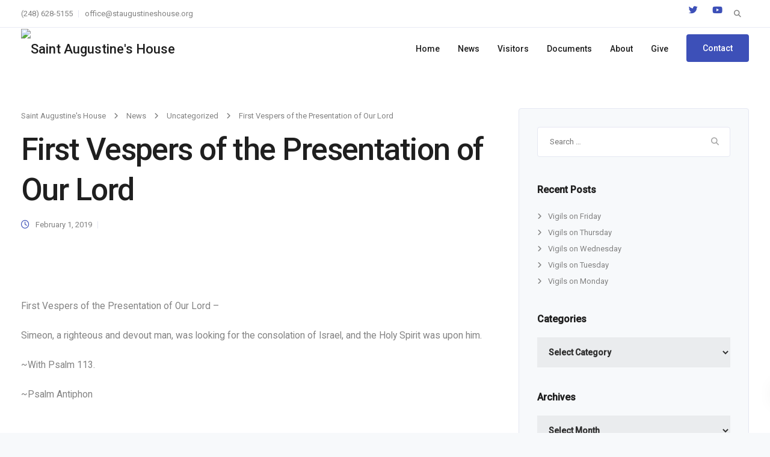

--- FILE ---
content_type: text/html; charset=UTF-8
request_url: https://staugustines.house/first-vespers-of-the-presentation-of-our-lord-2/
body_size: 27796
content:
<!DOCTYPE html>
<html lang="en-US">
    <head>
        <meta charset="UTF-8">
        <meta name="viewport" content="width=device-width, initial-scale=1">
        <link rel="profile" href="https://gmpg.org/xfn/11">

        <meta name='robots' content='index, follow, max-image-preview:large, max-snippet:-1, max-video-preview:-1' />

	<!-- This site is optimized with the Yoast SEO plugin v26.6 - https://yoast.com/wordpress/plugins/seo/ -->
	<title>First Vespers of the Presentation of Our Lord - Saint Augustine&#039;s House</title>
	<link rel="canonical" href="https://staugustines.house/first-vespers-of-the-presentation-of-our-lord-2/" />
	<meta property="og:locale" content="en_US" />
	<meta property="og:type" content="article" />
	<meta property="og:title" content="First Vespers of the Presentation of Our Lord - Saint Augustine&#039;s House" />
	<meta property="og:description" content="First Vespers of the Presentation of Our Lord &#8211; Simeon, a righteous and devout man, was looking for the consolation of Israel, and the Holy Spirit was [&hellip;]" />
	<meta property="og:url" content="https://staugustines.house/first-vespers-of-the-presentation-of-our-lord-2/" />
	<meta property="og:site_name" content="Saint Augustine&#039;s House" />
	<meta property="article:published_time" content="2019-02-01T21:23:42+00:00" />
	<meta property="og:image" content="https://staugustines.house/wp-content/uploads/Aert_de_Gelder_-_Het_loflied_van_Simeon-e1485979022844.jpg" />
	<meta property="og:image:width" content="341" />
	<meta property="og:image:height" content="300" />
	<meta property="og:image:type" content="image/jpeg" />
	<meta name="author" content="danieljsusan" />
	<meta name="twitter:card" content="summary_large_image" />
	<meta name="twitter:label1" content="Written by" />
	<meta name="twitter:data1" content="danieljsusan" />
	<script type="application/ld+json" class="yoast-schema-graph">{"@context":"https://schema.org","@graph":[{"@type":"WebPage","@id":"https://staugustines.house/first-vespers-of-the-presentation-of-our-lord-2/","url":"https://staugustines.house/first-vespers-of-the-presentation-of-our-lord-2/","name":"First Vespers of the Presentation of Our Lord - Saint Augustine&#039;s House","isPartOf":{"@id":"https://staugustines.house/#website"},"primaryImageOfPage":{"@id":"https://staugustines.house/first-vespers-of-the-presentation-of-our-lord-2/#primaryimage"},"image":{"@id":"https://staugustines.house/first-vespers-of-the-presentation-of-our-lord-2/#primaryimage"},"thumbnailUrl":"https://staugustines.house/wp-content/uploads/Aert_de_Gelder_-_Het_loflied_van_Simeon-e1485979022844.jpg","datePublished":"2019-02-01T21:23:42+00:00","author":{"@id":"https://staugustines.house/#/schema/person/e0fad1fa9870272eb93426a88d2ebddd"},"breadcrumb":{"@id":"https://staugustines.house/first-vespers-of-the-presentation-of-our-lord-2/#breadcrumb"},"inLanguage":"en-US","potentialAction":[{"@type":"ReadAction","target":["https://staugustines.house/first-vespers-of-the-presentation-of-our-lord-2/"]}]},{"@type":"ImageObject","inLanguage":"en-US","@id":"https://staugustines.house/first-vespers-of-the-presentation-of-our-lord-2/#primaryimage","url":"https://staugustines.house/wp-content/uploads/Aert_de_Gelder_-_Het_loflied_van_Simeon-e1485979022844.jpg","contentUrl":"https://staugustines.house/wp-content/uploads/Aert_de_Gelder_-_Het_loflied_van_Simeon-e1485979022844.jpg","width":341,"height":300},{"@type":"BreadcrumbList","@id":"https://staugustines.house/first-vespers-of-the-presentation-of-our-lord-2/#breadcrumb","itemListElement":[{"@type":"ListItem","position":1,"name":"Home","item":"https://staugustines.house/"},{"@type":"ListItem","position":2,"name":"News","item":"https://staugustines.house/news/"},{"@type":"ListItem","position":3,"name":"First Vespers of the Presentation of Our Lord"}]},{"@type":"WebSite","@id":"https://staugustines.house/#website","url":"https://staugustines.house/","name":"Saint Augustine&#039;s House","description":"Lutheran Monastery and Retreat House","potentialAction":[{"@type":"SearchAction","target":{"@type":"EntryPoint","urlTemplate":"https://staugustines.house/?s={search_term_string}"},"query-input":{"@type":"PropertyValueSpecification","valueRequired":true,"valueName":"search_term_string"}}],"inLanguage":"en-US"},{"@type":"Person","@id":"https://staugustines.house/#/schema/person/e0fad1fa9870272eb93426a88d2ebddd","name":"danieljsusan","image":{"@type":"ImageObject","inLanguage":"en-US","@id":"https://staugustines.house/#/schema/person/image/","url":"https://secure.gravatar.com/avatar/cedc84e539200fd569422cfa8857f63503a07edbbf3d56bbebf8da7940c80757?s=96&d=mm&r=g","contentUrl":"https://secure.gravatar.com/avatar/cedc84e539200fd569422cfa8857f63503a07edbbf3d56bbebf8da7940c80757?s=96&d=mm&r=g","caption":"danieljsusan"},"url":"https://staugustines.house/author/danieljsusan/"}]}</script>
	<!-- / Yoast SEO plugin. -->


<link rel='dns-prefetch' href='//fonts.googleapis.com' />
<link rel='preconnect' href='https://fonts.gstatic.com' crossorigin />
<link rel="alternate" type="application/rss+xml" title="Saint Augustine&#039;s House &raquo; Feed" href="https://staugustines.house/feed/" />
<link rel="alternate" title="oEmbed (JSON)" type="application/json+oembed" href="https://staugustines.house/wp-json/oembed/1.0/embed?url=https%3A%2F%2Fstaugustines.house%2Ffirst-vespers-of-the-presentation-of-our-lord-2%2F" />
<link rel="alternate" title="oEmbed (XML)" type="text/xml+oembed" href="https://staugustines.house/wp-json/oembed/1.0/embed?url=https%3A%2F%2Fstaugustines.house%2Ffirst-vespers-of-the-presentation-of-our-lord-2%2F&#038;format=xml" />
<style id='wp-img-auto-sizes-contain-inline-css'>
img:is([sizes=auto i],[sizes^="auto," i]){contain-intrinsic-size:3000px 1500px}
/*# sourceURL=wp-img-auto-sizes-contain-inline-css */
</style>

<link rel='stylesheet' id='givewp-campaign-blocks-fonts-css' href='https://fonts.googleapis.com/css2?family=Inter%3Awght%40400%3B500%3B600%3B700&#038;display=swap&#038;ver=6.9' media='all' />
<style id='wp-emoji-styles-inline-css'>

	img.wp-smiley, img.emoji {
		display: inline !important;
		border: none !important;
		box-shadow: none !important;
		height: 1em !important;
		width: 1em !important;
		margin: 0 0.07em !important;
		vertical-align: -0.1em !important;
		background: none !important;
		padding: 0 !important;
	}
/*# sourceURL=wp-emoji-styles-inline-css */
</style>
<link rel='stylesheet' id='wp-block-library-css' href='https://staugustines.house/wp-includes/css/dist/block-library/style.min.css?ver=6.9' media='all' />
<style id='global-styles-inline-css'>
:root{--wp--preset--aspect-ratio--square: 1;--wp--preset--aspect-ratio--4-3: 4/3;--wp--preset--aspect-ratio--3-4: 3/4;--wp--preset--aspect-ratio--3-2: 3/2;--wp--preset--aspect-ratio--2-3: 2/3;--wp--preset--aspect-ratio--16-9: 16/9;--wp--preset--aspect-ratio--9-16: 9/16;--wp--preset--color--black: #000000;--wp--preset--color--cyan-bluish-gray: #abb8c3;--wp--preset--color--white: #ffffff;--wp--preset--color--pale-pink: #f78da7;--wp--preset--color--vivid-red: #cf2e2e;--wp--preset--color--luminous-vivid-orange: #ff6900;--wp--preset--color--luminous-vivid-amber: #fcb900;--wp--preset--color--light-green-cyan: #7bdcb5;--wp--preset--color--vivid-green-cyan: #00d084;--wp--preset--color--pale-cyan-blue: #8ed1fc;--wp--preset--color--vivid-cyan-blue: #0693e3;--wp--preset--color--vivid-purple: #9b51e0;--wp--preset--gradient--vivid-cyan-blue-to-vivid-purple: linear-gradient(135deg,rgb(6,147,227) 0%,rgb(155,81,224) 100%);--wp--preset--gradient--light-green-cyan-to-vivid-green-cyan: linear-gradient(135deg,rgb(122,220,180) 0%,rgb(0,208,130) 100%);--wp--preset--gradient--luminous-vivid-amber-to-luminous-vivid-orange: linear-gradient(135deg,rgb(252,185,0) 0%,rgb(255,105,0) 100%);--wp--preset--gradient--luminous-vivid-orange-to-vivid-red: linear-gradient(135deg,rgb(255,105,0) 0%,rgb(207,46,46) 100%);--wp--preset--gradient--very-light-gray-to-cyan-bluish-gray: linear-gradient(135deg,rgb(238,238,238) 0%,rgb(169,184,195) 100%);--wp--preset--gradient--cool-to-warm-spectrum: linear-gradient(135deg,rgb(74,234,220) 0%,rgb(151,120,209) 20%,rgb(207,42,186) 40%,rgb(238,44,130) 60%,rgb(251,105,98) 80%,rgb(254,248,76) 100%);--wp--preset--gradient--blush-light-purple: linear-gradient(135deg,rgb(255,206,236) 0%,rgb(152,150,240) 100%);--wp--preset--gradient--blush-bordeaux: linear-gradient(135deg,rgb(254,205,165) 0%,rgb(254,45,45) 50%,rgb(107,0,62) 100%);--wp--preset--gradient--luminous-dusk: linear-gradient(135deg,rgb(255,203,112) 0%,rgb(199,81,192) 50%,rgb(65,88,208) 100%);--wp--preset--gradient--pale-ocean: linear-gradient(135deg,rgb(255,245,203) 0%,rgb(182,227,212) 50%,rgb(51,167,181) 100%);--wp--preset--gradient--electric-grass: linear-gradient(135deg,rgb(202,248,128) 0%,rgb(113,206,126) 100%);--wp--preset--gradient--midnight: linear-gradient(135deg,rgb(2,3,129) 0%,rgb(40,116,252) 100%);--wp--preset--font-size--small: 13px;--wp--preset--font-size--medium: 20px;--wp--preset--font-size--large: 36px;--wp--preset--font-size--x-large: 42px;--wp--preset--spacing--20: 0.44rem;--wp--preset--spacing--30: 0.67rem;--wp--preset--spacing--40: 1rem;--wp--preset--spacing--50: 1.5rem;--wp--preset--spacing--60: 2.25rem;--wp--preset--spacing--70: 3.38rem;--wp--preset--spacing--80: 5.06rem;--wp--preset--shadow--natural: 6px 6px 9px rgba(0, 0, 0, 0.2);--wp--preset--shadow--deep: 12px 12px 50px rgba(0, 0, 0, 0.4);--wp--preset--shadow--sharp: 6px 6px 0px rgba(0, 0, 0, 0.2);--wp--preset--shadow--outlined: 6px 6px 0px -3px rgb(255, 255, 255), 6px 6px rgb(0, 0, 0);--wp--preset--shadow--crisp: 6px 6px 0px rgb(0, 0, 0);}:where(.is-layout-flex){gap: 0.5em;}:where(.is-layout-grid){gap: 0.5em;}body .is-layout-flex{display: flex;}.is-layout-flex{flex-wrap: wrap;align-items: center;}.is-layout-flex > :is(*, div){margin: 0;}body .is-layout-grid{display: grid;}.is-layout-grid > :is(*, div){margin: 0;}:where(.wp-block-columns.is-layout-flex){gap: 2em;}:where(.wp-block-columns.is-layout-grid){gap: 2em;}:where(.wp-block-post-template.is-layout-flex){gap: 1.25em;}:where(.wp-block-post-template.is-layout-grid){gap: 1.25em;}.has-black-color{color: var(--wp--preset--color--black) !important;}.has-cyan-bluish-gray-color{color: var(--wp--preset--color--cyan-bluish-gray) !important;}.has-white-color{color: var(--wp--preset--color--white) !important;}.has-pale-pink-color{color: var(--wp--preset--color--pale-pink) !important;}.has-vivid-red-color{color: var(--wp--preset--color--vivid-red) !important;}.has-luminous-vivid-orange-color{color: var(--wp--preset--color--luminous-vivid-orange) !important;}.has-luminous-vivid-amber-color{color: var(--wp--preset--color--luminous-vivid-amber) !important;}.has-light-green-cyan-color{color: var(--wp--preset--color--light-green-cyan) !important;}.has-vivid-green-cyan-color{color: var(--wp--preset--color--vivid-green-cyan) !important;}.has-pale-cyan-blue-color{color: var(--wp--preset--color--pale-cyan-blue) !important;}.has-vivid-cyan-blue-color{color: var(--wp--preset--color--vivid-cyan-blue) !important;}.has-vivid-purple-color{color: var(--wp--preset--color--vivid-purple) !important;}.has-black-background-color{background-color: var(--wp--preset--color--black) !important;}.has-cyan-bluish-gray-background-color{background-color: var(--wp--preset--color--cyan-bluish-gray) !important;}.has-white-background-color{background-color: var(--wp--preset--color--white) !important;}.has-pale-pink-background-color{background-color: var(--wp--preset--color--pale-pink) !important;}.has-vivid-red-background-color{background-color: var(--wp--preset--color--vivid-red) !important;}.has-luminous-vivid-orange-background-color{background-color: var(--wp--preset--color--luminous-vivid-orange) !important;}.has-luminous-vivid-amber-background-color{background-color: var(--wp--preset--color--luminous-vivid-amber) !important;}.has-light-green-cyan-background-color{background-color: var(--wp--preset--color--light-green-cyan) !important;}.has-vivid-green-cyan-background-color{background-color: var(--wp--preset--color--vivid-green-cyan) !important;}.has-pale-cyan-blue-background-color{background-color: var(--wp--preset--color--pale-cyan-blue) !important;}.has-vivid-cyan-blue-background-color{background-color: var(--wp--preset--color--vivid-cyan-blue) !important;}.has-vivid-purple-background-color{background-color: var(--wp--preset--color--vivid-purple) !important;}.has-black-border-color{border-color: var(--wp--preset--color--black) !important;}.has-cyan-bluish-gray-border-color{border-color: var(--wp--preset--color--cyan-bluish-gray) !important;}.has-white-border-color{border-color: var(--wp--preset--color--white) !important;}.has-pale-pink-border-color{border-color: var(--wp--preset--color--pale-pink) !important;}.has-vivid-red-border-color{border-color: var(--wp--preset--color--vivid-red) !important;}.has-luminous-vivid-orange-border-color{border-color: var(--wp--preset--color--luminous-vivid-orange) !important;}.has-luminous-vivid-amber-border-color{border-color: var(--wp--preset--color--luminous-vivid-amber) !important;}.has-light-green-cyan-border-color{border-color: var(--wp--preset--color--light-green-cyan) !important;}.has-vivid-green-cyan-border-color{border-color: var(--wp--preset--color--vivid-green-cyan) !important;}.has-pale-cyan-blue-border-color{border-color: var(--wp--preset--color--pale-cyan-blue) !important;}.has-vivid-cyan-blue-border-color{border-color: var(--wp--preset--color--vivid-cyan-blue) !important;}.has-vivid-purple-border-color{border-color: var(--wp--preset--color--vivid-purple) !important;}.has-vivid-cyan-blue-to-vivid-purple-gradient-background{background: var(--wp--preset--gradient--vivid-cyan-blue-to-vivid-purple) !important;}.has-light-green-cyan-to-vivid-green-cyan-gradient-background{background: var(--wp--preset--gradient--light-green-cyan-to-vivid-green-cyan) !important;}.has-luminous-vivid-amber-to-luminous-vivid-orange-gradient-background{background: var(--wp--preset--gradient--luminous-vivid-amber-to-luminous-vivid-orange) !important;}.has-luminous-vivid-orange-to-vivid-red-gradient-background{background: var(--wp--preset--gradient--luminous-vivid-orange-to-vivid-red) !important;}.has-very-light-gray-to-cyan-bluish-gray-gradient-background{background: var(--wp--preset--gradient--very-light-gray-to-cyan-bluish-gray) !important;}.has-cool-to-warm-spectrum-gradient-background{background: var(--wp--preset--gradient--cool-to-warm-spectrum) !important;}.has-blush-light-purple-gradient-background{background: var(--wp--preset--gradient--blush-light-purple) !important;}.has-blush-bordeaux-gradient-background{background: var(--wp--preset--gradient--blush-bordeaux) !important;}.has-luminous-dusk-gradient-background{background: var(--wp--preset--gradient--luminous-dusk) !important;}.has-pale-ocean-gradient-background{background: var(--wp--preset--gradient--pale-ocean) !important;}.has-electric-grass-gradient-background{background: var(--wp--preset--gradient--electric-grass) !important;}.has-midnight-gradient-background{background: var(--wp--preset--gradient--midnight) !important;}.has-small-font-size{font-size: var(--wp--preset--font-size--small) !important;}.has-medium-font-size{font-size: var(--wp--preset--font-size--medium) !important;}.has-large-font-size{font-size: var(--wp--preset--font-size--large) !important;}.has-x-large-font-size{font-size: var(--wp--preset--font-size--x-large) !important;}
/*# sourceURL=global-styles-inline-css */
</style>

<style id='classic-theme-styles-inline-css'>
/*! This file is auto-generated */
.wp-block-button__link{color:#fff;background-color:#32373c;border-radius:9999px;box-shadow:none;text-decoration:none;padding:calc(.667em + 2px) calc(1.333em + 2px);font-size:1.125em}.wp-block-file__button{background:#32373c;color:#fff;text-decoration:none}
/*# sourceURL=/wp-includes/css/classic-themes.min.css */
</style>
<link rel='stylesheet' id='contact-form-7-css' href='https://staugustines.house/wp-content/plugins/contact-form-7/includes/css/styles.css?ver=6.1.4' media='all' />
<link rel='stylesheet' id='bootstrap-css' href='https://staugustines.house/wp-content/themes/leadengine/core/assets/css/global.min.css?ver=5.5' media='all' />
<link rel='stylesheet' id='keydesign-style-css' href='https://staugustines.house/wp-content/themes/leadengine/style.css?ver=5.5' media='all' />
<link rel='stylesheet' id='kd_addon_style-css' href='https://staugustines.house/wp-content/plugins/keydesign-addon/assets/css/kd_vc_front.css?ver=6.9' media='all' />
<style id='kd_addon_style-inline-css'>
.tt_button:hover .iconita,.tt_button.second-style .iconita,#single-page #comments input[type="submit"]:hover,.tt_button.tt_secondary_button,.tt_button.tt_secondary_button .iconita,.team-carousel .owl-item .team-member.design-creative .team-socials a,.es-accordion .es-time,.content-area .vc_grid-filter>.vc_grid-filter-item.vc_active>span,.content-area .vc_grid-filter>.vc_grid-filter-item:hover>span,.format-quote .entry-wrapper:before,.large-counter .kd_counter_units,.footer_widget .redux-social-media-list i,#single-page .bbp-login-form .user-submit:hover,.menubar #main-menu .navbar-nav .mega-menu.menu-item-has-children .dropdown > a,.key-icon-box .ib-link a,#popup-modal .close:hover,body.maintenance-mode .container h2,blockquote:before,.port-prev.tt_button,.port-next.tt_button,.upper-footer .socials-widget a:hover .fab,.woocommerce .woocommerce-form-login .button:hover,.footer_widget ul a:hover,.side-content-text ul li:before,span.bbp-admin-links a:hover,#bbpress-forums #bbp-single-user-details #bbp-user-navigation a:hover,.vc_grid-item-mini .vc_gitem-post-data.vc_gitem-post-data-source-post_date div:before,.vc_grid-item-mini .vc_gitem-post-data.vc_gitem-post-data-source-post_author a:before,.vc_grid-item-mini .blog-detailed-grid .vc_btn3-container:hover a,.feature-sections-wrapper .feature-sections-tabs .nav-tabs a:hover,.topbar-lang-switcher ul li a:hover span,.feature-sections-wrapper .feature-sections-tabs .nav-tabs li.active a,.owl-nav div:hover,div.bbp-breadcrumb a:hover,#bbpress-forums div.bbp-topic-author a.bbp-author-name,#bbpress-forums div.bbp-reply-author a.bbp-author-name,.kd_pie_chart .pc_percent_container,.kd_pie_chart .kd-piechart-icon,.woocommerce .checkout_coupon .button:hover:hover,.woocommerce-page #payment #place_order:hover,.team-member.design-minimal .team-socials a,.woocommerce-cart #single-page table.cart .button:hover,.woocommerce-cart #single-page table.cart .button[name=update_cart]:hover,.woocommerce-account #single-page .woocommerce-Button[name=save_account_details]:hover,.woocommerce-account #single-page .woocommerce-message .woocommerce-Button:hover,.wpb-js-composer .vc_tta-container .vc_tta-color-white.vc_tta-style-modern .vc_tta-tab.vc_active a,.team-member.design-two:hover .team-socials .fab:hover,.team-member.design-two .team-socials .fab:hover,#single-page .return-to-shop a:hover,.woocommerce-error a,.woocommerce-info a,.woocommerce-message a,.woocommerce-cart .wc-proceed-to-checkout a.checkout-button:hover,.navbar-nav li.dropdown:hover .dropdown-menu:hover li a:hover,.woocommerce ul.products li.product h2:hover,.keydesign-cart .buttons .btn,.woocommerce .keydesign-cart .buttons .btn,.woocommerce #payment #place_order:hover,.woocommerce-page #payment #place_order:hover,.portfolio-meta.share-meta .fab:hover,.woocommerce-account #single-page .woocommerce-Button:hover,.woocommerce #respond input#submit:hover,.woocommerce-page ul.products li.product.woo-minimal-style .button:hover,.woocommerce-page ul.products li.product.woo-minimal-style .added_to_cart:hover,.blog_widget ul li a:hover,#posts-content .entry-meta a:hover,.breadcrumbs a:hover,.woocommerce a.button:hover,.keydesign-cart:hover .cart-icon,#comments input[type="submit"]:hover,.search-submit:hover,.blog-single-content .tags a,.lower-footer a:hover,#posts-content .post .blog-single-title a:hover,#posts-content.blog-minimal-list .blog-single-title a:hover,#posts-content.blog-img-left-list .blog-single-title a:hover,.socials-widget a:hover .fab,.socials-widget a:hover,#customizer .leadengine-tooltip,.footer_widget .menu li a:hover,.row .vc_toggle_size_md.vc_toggle_simple .vc_toggle_title:hover h4,#single-page .single-page-content .widget ul li a:hover,#comments .reply a:hover,#comments .comment-meta a:hover,#kd-slider .secondary_slider,#single-page .single-page-content .widget ul li.current-menu-item a,.team-socials .fab:hover,#posts-content .post .tt_button:hover i,#posts-content .post .tt_button:hover,.topbar-socials a:hover .fab,.pricing .pricing-price,.pricing-table .tt_button,.topbar-phone .iconsmind-Telephone ,.topbar-email .iconsmind-Mail,.modal-content-contact .key-icon-box .service-heading a:hover,.pricing-table.active .tt_button:hover,.footer-business-content a:hover,.vc_grid-item-mini .vc_gitem-zone .vc_btn3.vc_btn3-style-custom,.star-rating span,.es-accordion .es-heading h4 a:hover,.keydesign-cart ul.product_list_widget .cart-item:hover,.woocommerce .keydesign-cart ul.product_list_widget .cart-item:hover,#customizer .options a:hover i,.woocommerce .price_slider_wrapper .price_slider_amount .button,#customizer .options a:hover,#single-page input[type="submit"]:hover,#posts-content .post input[type="submit"]:hover,.active .pricing-option i,#comments .reply a:hover,.meta-content .tags a:hover,.navigation.pagination .next,.woocommerce-cart#single-page table.cart .product-name a:hover,.navigation.pagination .prev,.woocommerce span.onsale,.product_meta a:hover,.tags a:hover,.tagcloud a:hover,.tt_button.second-style,.lower-footer .pull-right a:hover,.woocommerce-review-link:hover,.upper-footer .modal-menu-item,.kd_pie_chart .pc-link a:hover,.vc_grid-item-mini .vc_gitem_row .vc_gitem-col h4:hover,.fa,.fab,.fad,.fal,.far,.fas,.wpcf7 .wpcf7-submit:hover,.contact .wpcf7-response-output,.video-bg .secondary-button:hover,#headerbg li a.active,#headerbg li a.active:hover,.footer-nav a:hover ,.wpb_wrapper .menu a:hover ,.text-danger,.blog_widget ul li a:before,.pricing i,.content-area .vc_grid .vc_gitem-zone-c .vc_general,code,#single-page .single-page-content ul li:before,.subscribe-form header .wpcf7-submit,#posts-content .page-content ul li:before,.chart-content .nc-icon-outline,.chart,.row .vc_custom_heading a:hover,.secondary-button-inverse,.primary-button.button-inverse:hover,.primary-button,a,.woocommerce-account #single-page .woocommerce-Button:hover,.kd-process-steps .pss-step-number span,.navbar-default .navbar-nav .active > a,.navbar-default.navbar-shrink .nav li.active > a,.pss-link a:hover,.woocommerce-cart #single-page .cart_totals table td,.kd_number_string,.featured_content_parent .active-elem h4,.testimonials.slider .tt-container:before,.tt_button:hover,#wrapper .woocommerce-message .button:hover,.woocommerce-message .button:hover,.nc-icon-outline,.woocommerce ul.products li.product h3:hover,.wpb_text_column ol>li:before,.wpb_text_column ul>li:before,.key-icon-box .ib-link a:hover {color: #3D50B8;}.pricing-table.DetailedStyle .pricing .pricing-price {color: #3D50B8!important;}.kd-process-steps.process-checkbox-template .pss-item:before,.kd-process-steps.process-checkbox-template,.kd-separator,.kd-separator .kd-separator-line {border-color: #3D50B8;}#single-page .bbp-login-form .user-submit,.bbpress #user-submit,.gform_wrapper .gform_footer input.button,.gform_wrapper .gform_footer input[type=submit],input[type="button"].ninja-forms-field,.modal-content-inner .wpcf7-submit:hover,.searchform #searchsubmit,#kd-slider,.kd-contact-form.light_background .wpcf7 .wpcf7-submit,.footer-newsletter-form .wpcf7 .wpcf7-submit,.kd_progressbarfill,.phone-wrapper,.wpb_wrapper #loginform .button,.woocommerce input.button,.woocommerce-account #single-page .woocommerce-Button,.testimonial-cards .center .tcards_message,.email-wrapper,.woocommerce ul.products li.product .added_to_cart:hover,.footer-business-info.footer-socials a:hover,#comments input[type="submit"],.parallax.with-overlay:after,.content-area .vc_grid-filter>.vc_grid-filter-item span:after,.tt_button.tt_secondary_button:hover,.pricing-table .tt_button:hover,.tt_button.second-style:hover,.pricing-table.active .tt_button,#customizer .screenshot a,.heading-separator,.port-prev.tt_button:hover,.port-next.tt_button:hover,.owl-buttons div:hover,.row .vc_toggle_default .vc_toggle_icon,.row .vc_toggle_default .vc_toggle_icon::after,.row .vc_toggle_default .vc_toggle_icon::before,.woocommerce #respond input#submit,.woocommerce a.button,.woocommerce nav.woocommerce-pagination ul li a:hover,.upper-footer .modal-menu-item:hover,.contact-map-container .toggle-map,.portfolio-item .portfolio-content,.tt_button,.owl-dot span,.woocommerce a.remove:hover,.pricing .secondary-button.secondary-button-inverse:hover,.with-overlay .parallax-overlay,.secondary-button.secondary-button-inverse:hover,.secondary-button,#kd-slider .bullet-bar.tparrows,.primary-button.button-inverse,#posts-content .post input[type="submit"],.btn-xl,.with-overlay,.vc_grid-item-mini .vc_gitem-zone .vc_btn3.vc_btn3-style-custom:hover,.woocommerce #wrapper .price_slider_wrapper .ui-slider-horizontal .ui-slider-range,.separator,.woocommerce button.button,.cb-container.cb_main_color:hover,.keydesign-cart .buttons .btn:hover,.woocommerce .keydesign-cart .buttons .btn:hover,.woocommerce ul.products li.product .button:hover,.woocommerce-account.woocommerce-orders #single-page .woocommerce-message .woocommerce-Button,#single-page #comments input[type="submit"]:hover,.contact-map-container .toggle-map:hover,.wpcf7 .wpcf7-submit:hover,.owl-dot span,.features-tabs .tab.active,.content-area .vc_grid .vc-gitem-zone-height-mode-auto.vc_gitem-zone.vc_gitem-zone-a:before,.row .vc_toggle_simple .vc_toggle_title:hover .vc_toggle_icon::after,.row .vc_toggle_simple .vc_toggle_title:hover .vc_toggle_icon::before,.wpcf7 .wpcf7-submit,.navigation.pagination .next:hover,#single-page .vc_col-sm-3 .wpcf7 .wpcf7-submit,.kd-spinner:before,.content-area .vc_grid .vc_gitem-zone-c .vc_general:hover,.content-area .vc_grid-item-mini .vc_gitem-animate-fadeIn .vc_gitem-zone.vc_gitem-zone-a:before,.keydesign-cart .badge,div.wpcf7 .wpcf7-form .ajax-loader,#bbp_search_submit,.woocommerce .price_slider_wrapper .ui-slider .ui-slider-handle,.navigation.pagination .prev:hover,.kd-price-switch input:checked + .price-slider,.timeline-item-wrapper.full-link-card:hover + .timeline-item-arrow + .timeline-item-point,.timeline-item-wrapper.full-link-card .timeline-full-link:hover,.blog-page-numbers li a:hover,.blog-page-numbers li.active a {background-color: #3D50B8;}#single-page .bbp-login-form .user-submit,#single-page #comments input[type="submit"]:hover,.navigation.pagination .next,.navigation.pagination .prev,.upper-footer .modal-menu-item,.wpcf7 .wpcf7-submit:hover,.tt_button,.navigation.pagination .next,.navigation.pagination .prev,.woocommerce ul.products li.product .button:hover,.woocommerce .price_slider_wrapper .ui-slider .ui-slider-handle,.pricing.active,.vc_grid-item-mini .vc_gitem-zone .vc_btn3.vc_btn3-style-custom,.primary-button.button-inverse:hover,.primary-button.button-inverse,.keydesign-cart .buttons .btn,.woocommerce .keydesign-cart .buttons .btn,.wpcf7 .wpcf7-submit,.wpb_wrapper #loginform .button,.owl-buttons div:hover,.woocommerce button.button,.woocommerce a.button,.content-area .vc_grid .vc_gitem-zone-c .vc_general,#commentform #submit,.woocommerce ul.products li.product .added_to_cart,.woocommerce input.button,.owl-dot.active span,.owl-dot:hover span {border: 2px solid #3D50B8;}div.wpcf7 .wpcf7-form .ajax-loader {border: 5px solid #3D50B8;}.modal-content-inner:before{border-right: 12px solid #3D50B8;}.page-404 .tt_button,#wrapper .widget-title,.blockquote-reverse,.testimonials.slider.owl-dot.active span,.tags a:hover,.tagcloud a:hover,.contact-map-container .toggle-map:hover,.navigation.pagination .next:hover,.navigation.pagination .prev:hover,.contact .wpcf7-response-output,.video-bg .secondary-button,#single-page .single-page-content .widget .widgettitle,.image-bg .secondary-button,.contact .wpcf7-form-control-wrap textarea.wpcf7-form-control:focus,.contact .wpcf7-form-control-wrap input.wpcf7-form-control:focus,.team-member-down:hover .triangle,.team-member:hover .triangle,.features-tabs .tab.active:after,.tabs-image-left.features-tabs .tab.active:after,.secondary-button-inverse,.wpb-js-composer .vc_tta-container .vc_tta.vc_tta-style-classic .vc_tta-tabs-container .vc_tta-tabs-list li.vc_active a,.vc_separator .vc_sep_holder .vc_sep_line,.timeline-item-wrapper.full-link-card:hover + .timeline-item-arrow {border-color: #3D50B8;}.testimonial-cards .center .tcards_message:before {border-color: transparent transparent #3D50B8 #3D50B8;}.testimonial-cards .center .author-bottom .tcards_message:before {border-color: #3D50B8 transparent transparent #3D50B8;}.testimonial-cards .center .author-top .tcards_message:before {border-color: transparent transparent #3D50B8 #3D50B8;}.wpb-js-composer .vc_tta-container.vc_tta-tabs.vc_tta-tabs-position-left .vc_tta-tab:before {border-right: 9px solid #3D50B8;}.wpb-js-composer .vc_tta-container .vc_tta.vc_tta-style-classic .vc_tta-tabs-container .vc_tta-tabs-list li:before {border-top: 9px solid #3D50B8;}.tt_button.btn_secondary_color.tt_secondary_button:hover,.tt_button.btn_secondary_color {background-color: #FFFFFF;}.tt_button.btn_secondary_color.tt_secondary_button,.tt_button.btn_secondary_color:hover {color: #FFFFFF;}.tt_button.btn_secondary_color {border: 2px solid #FFFFFF;}h1,h2,h3,h4,h5,.wp-block-search .wp-block-search__label,.kd_progress_bar .kd_progb_head .kd-progb-title h4,.wpb-js-composer .vc_tta-container .vc_tta.vc_tta-style-classic .vc_tta-tabs-container .vc_tta-tabs-list li a:hover,.es-accordion .es-heading h4 a,.wpb-js-composer .vc_tta-color-white.vc_tta-style-modern .vc_tta-tab>a:hover,#comments .fn,#comments .fn a,.portfolio-block h4,.rw-author-details h4,.testimonials.slider .author,.vc_grid-item-mini .vc_gitem_row .vc_gitem-col h4,.navbar-default.navbar-shrink .nav li a,.team-content h5,.key-icon-box .service-heading,#wp-calendar caption,.post a:hover,.kd_pie_chart .kd_pc_title,.kd_pie_chart .pc-link a,.testimonials .tt-content h4,.kd-photobox .phb-content h4,.kd-process-steps .pss-text-area h4,.widget-title,.kd-promobox .prb-content h4,.bp-content h4,.reply-title,.product_meta,.blog-header .section-heading,.testimonial-cards .tcards-title,.testimonial-cards .tcards_header .tcards-name,.woocommerce-result-count,.pss-link a,.navbar-default .nav li a,.logged-in .navbar-nav a,.navbar-nav .menu-item a,.woocommerce table.shop_attributes th,.portfolio-block strong,.keydesign-cart .nc-icon-outline-cart,.subscribe input[type="submit"],.es-accordion .es-speaker-container .es-speaker-name,.pricing-title,.woocommerce div.product .woocommerce-tabs ul.tabs li.active a,.woocommerce-cart#single-page table.cart .product-name a,.wpb-js-composer .vc_tta-container .vc_tta-color-white.vc_tta-style-modern .vc_tta-tab>a,.rw_rating .rw-title,.group_table .label,.cb-container.cb_transparent_color:hover .cb-heading,.app-gallery .ag-section-desc h4,.single-post .wpb_text_column strong,.owl-buttons div,#single-page .single-page-content .widget ul li a,.modal-content-contact .key-icon-box .service-heading a,.woocommerce-ordering select,.woocommerce div.product .woocommerce-tabs .panel #reply-title,.page-404 .section-subheading,.showcoupon:hover,.pricing-table.DetailedStyle .pricing .pricing-price,.pricing-table .pricing-img i,.navbar-default .navbar-nav > li > a:hover,.testimonials.slider.with-image .tt-container h6,.socials-widget a:hover .fa,.socials-widget a:hover,.owl-nav div,#comments label,.author-box-wrapper .author-name h6,.keydesign-cart .empty-cart,.play-video .fa-play,.author-website,.post-link:hover,#comments .reply a:hover,.author-desc-wrapper a:hover,.blog-single-content .tags a:hover,.wpb-js-composer .vc_tta-container .vc_tta.vc_tta-style-classic .vc_tta-tabs-container .vc_tta-tabs-list li a:hover,.wpb-js-composer .vc_tta-container .vc_tta.vc_tta-style-classic .vc_tta-tabs-container .vc_tta-tabs-list li.vc_active a,.woocommerce #coupon_code,.woocommerce .quantity .qty,.kd-price-block .pb-content-wrap .pb-pricing-wrap,.blog-single-title a,.topbar-phone a:hover,.topbar-email a:hover,.woocommerce-page ul.products li.product.woo-minimal-style .added_to_cart,.woocommerce-page ul.products li.product.woo-minimal-style .button,.woocommerce nav.woocommerce-pagination ul li span.current,#menu-topbar-menu li a:hover,.navbar-topbar li a:hover,.fa.toggle-search:hover,.business-info-header .fa,.tt_secondary_button.tt_third_button:hover,.tt_secondary_button.tt_third_button:hover i,.keydesign-cart .subtotal,#single-page p.cart-empty,blockquote cite,.woocommerce div.product p.price,.woocommerce div.product span.price,.cta-icon i,.wpcf7-form label,.upper-footer .wpcf7-form-control-wrap textarea,.upper-footer .wpcf7-form-control-wrap input,body.maintenance-mode .kd-countdown,.mobile-cart .keydesign-cart,body.woocommerce-page .entry-header .section-heading,.feature-sections-wrapper .feature-sections-tabs .nav-tabs a,.team-member.design-minimal .team-socials a:hover,.key-icon-box .ib-link a:hover,.ts-link a:hover,.feature-sections-wrapper .side-content-wrapper .simple-link:hover,.woocommerce ul.products li.product .price,.vc_toggle_simple .vc_toggle_title .vc_toggle_icon::after,.vc_toggle_simple .vc_toggle_title .vc_toggle_icon::before,.testimonials .tt-content .content,.team-link a:hover,.key-reviews .rw-link a:hover,.tcards-link a:hover,.testimonial-cards .center .tcards_message .tcards-link a:hover,.kd-photobox .phb-simple-link:hover {color: #1f1f1f;}.ib-link.iconbox-main-color a:hover{color: #1f1f1f;}.vc_toggle.vc_toggle_default .vc_toggle_icon,.row .vc_toggle_size_md.vc_toggle_default .vc_toggle_title .vc_toggle_icon:before,.row .vc_toggle_size_md.vc_toggle_default .vc_toggle_title .vc_toggle_icon:after,.searchform #searchsubmit:hover,#kd-slider .bullet-bar.tparrows:hover {background-color: #1f1f1f;}.footer-newsletter-form .wpcf7-form .wpcf7-email,.footer-business-info.footer-socials a,.upper-footer {background-color: #252525;}.upper-footer {border-color:#252525;}.footer-business-info,.lower-footer {background-color: #1F1F1F;}.upper-footer .textwidget,.lower-footer {border-color:#1F1F1F;}.lower-footer,.upper-footer,.upper-footer .socials-widget i {color:#EAEAEA;}.upper-footer .widget-title,.upper-footer .modal-menu-item {color:#FFFFFF;}.upper-footer .widget-title,.upper-footer #wp-calendar caption,.footer_widget .menu li a,ul li.cat-item a,.footer-nav-menu .navbar-footer li a,.lower-footer span,.lower-footer a {}.topbar-lang-switcher ul li a:hover span,.topbar-menu-search .keydesign-cart a:hover,.topbar-search .fa.toggle-search:hover,#menu-topbar-menu a:hover,.navbar-topbar a:hover,.transparent-navigation .navbar.navbar-default .topbar-phone a:hover,.transparent-navigation .navbar.navbar-default .topbar-email a:hover,.navbar.navbar-default .topbar-phone a:hover,.navbar.navbar-default .topbar-email a:hover {color: #D1D1D1 !important;}.navbar.navbar-default.contained .container,.navbar.navbar-default .menubar,.navbar.navbar-default.navbar-shrink.fixed-menu,.keydesign-cart .keydesign-cart-dropdown,.navbar.navbar-default .dropdown-menu,.navbar.navbar-default {background-color: #FFFFFF !important;}@media (min-width: 960px) {.transparent-navigation .navbar.navbar-default,.transparent-navigation .navbar.navbar-default .container,.transparent-navigation .navbar.navbar-default.contained,.transparent-navigation .navbar .topbar,.transparent-navigation .navbar .menubar {background-color: transparent !important;border: none !important;}.transparent-navigation #menu-topbar-menu li a,.transparent-navigation .navbar-topbar li a,.transparent-navigation .topbar-phone .iconsmind-Telephone,.transparent-navigation .topbar-email .iconsmind-Mail,.transparent-navigation .navbar.navbar-default:not(.navbar-shrink) .topbar-socials a .fab,.transparent-navigation .navbar.navbar-default .topbar-phone a,.transparent-navigation .navbar.navbar-default .topbar-email a,.transparent-navigation .topbar-lang-switcher ul,.transparent-navigation .topbar-lang-switcher ul:not(:hover) li a,.transparent-navigation .topbar-menu-search .fa.toggle-search,.transparent-navigation .navbar.navbar-default .menubar .navbar-nav a,.transparent-navigation .keydesign-cart .cart-icon,.transparent-navigation .keydesign-cart .badge,.transparent-navigation #logo .logo {color: #FFFFFF !important;}}.keydesign-cart .keydesign-cart-dropdown,#main-menu .navbar-nav.navbar-shrink .menu-item-has-children .dropdown-menu,.navbar-nav.navbar-shrink .menu-item-has-children .dropdown-menu,.navbar.navbar-default.navbar-shrink .keydesign-cart .keydesign-cart-dropdown,.navbar.navbar-default.navbar-shrink .dropdown-menu,.navbar.navbar-default.navbar-shrink.contained .container,body:not(.transparent-navigation) .navbar.navbar-default.contained .container,.navbar.navbar-default.navbar-shrink .menubar {background-color: #FFFFFF !important;}.navbar-default .menu-item-has-children .mobile-dropdown,.navbar-default .menu-item-has-children:hover .dropdown-menu .dropdown:before,.navbar.navbar-default .mobile-cart .keydesign-cart .cart-icon,.keydesign-cart .nc-icon-outline-cart,.transparent-navigation .navbar.navbar-default .menubar .navbar-nav .dropdown-menu a,.navbar.navbar-default .menubar .navbar-nav a {color: #1F1F1F !important;}.navbar-default .navbar-toggle .icon-bar {background-color: #1F1F1F !important;}.navbar-default.navbar-shrink .navbar-toggle .icon-bar {background-color: #1F1F1F !important;}.navbar-default.navbar-shrink .menu-item-has-children .mobile-dropdown,.navbar-default.navbar-shrink .menu-item-has-children:hover .dropdown-menu .dropdown:before,.keydesign-cart ul.product_list_widget .subtotal,.transparent-navigation .navbar-shrink#logo .logo,.transparent-navigation .topbar-menu-search .fa.toggle-search.fa-times,#main-menu .navbar-nav.navbar-shrink .menu-item-has-children .mobile-dropdown,#main-menu .navbar-nav.navbar-shrink .menu-item-has-children:hover .dropdown-menu .dropdown:before,#main-menu .navbar-nav.navbar-shrink .menu-item-has-children .dropdown-menu a,.keydesign-cart ul.product_list_widget .cart-item,.transparent-navigation .navbar.navbar-default.navbar-shrink .menubar .navbar-nav .dropdown-menu a,.navbar.navbar-default.navbar-shrink .keydesign-cart .keydesign-cart-dropdown,.navbar.navbar-default.navbar-shrink .keydesign-cart .nc-icon-outline-cart,.navbar.navbar-default.navbar-shrink .menubar .navbar-nav a,.navbar.navbar-default.navbar-shrink .keydesign-cart .cart-icon {color: #1F1F1F !important;}body:not(.transparent-navigation) .navbar.navbar-default .menubar .navbar-nav li.active > a,.navbar.navbar-default .navbar-nav a:hover {color: #3D50B8 !important;}.menubar #main-menu .navbar-nav .mega-menu.menu-item-has-children .dropdown > a,.keydesign-cart ul.product_list_widget .cart-item:hover,.navbar-default.navbar-shrink .nav li.active a,#main-menu .navbar-nav .menu-item-has-children .dropdown-menu a:hover,.navbar-nav .menu-item-has-children .dropdown-menu a:hover,body:not(.transparent-navigation) .navbar.navbar-default .menubar .navbar-nav li.active > a,.navbar.navbar-default.navbar-shrink .navbar-nav a:hover {color: #3D50B8 !important;}#logo .logo {color: #1f1f1f;}.transparent-navigation .navbar-shrink #logo .logo,.navbar-shrink #logo .logo {color: #1f1f1f !important;}body,.box,.cb-text-area p {font-family: 'Roboto';font-size: 13px;line-height: 20px;}.container #logo .logo {font-weight: 500;font-family: 'Roboto';}.container h1 {font-weight: 500;font-family: 'Roboto';}.container h2,#popup-modal .modal-content h2 {font-size: 32px;line-height: 41px;}.container h3 {}.container h4,.kd-photobox .phb-content h4,.content-area .vc_grid-item-mini .vc_gitem_row .vc_gitem-col h4 {font-size: 22px;line-height: 29px;}.container h5 {font-weight: 500;font-family: 'Roboto';}.container h6,.key-icon-box h6.service-heading {font-weight: 500;font-family: 'Roboto';font-size: 16px;line-height: 24px;}.woocommerce ul.products li.product .added_to_cart,.woocommerce ul.products li.product .button,.woocommerce div.product form.cart .button,.tt_button,.wpcf7 .wpcf7-submit,.content-area .vc_grid .vc_gitem-zone-c .vc_general,.tt_button.modal-menu-item,.vc_grid-item-mini .blog-detailed-grid .vc_btn3-container a {font-weight: 500;font-family: 'Roboto';font-size: 14px;line-height: 14px;}.topbar-phone,.topbar-email,.topbar-socials a,#menu-topbar-menu a,.navbar-topbar a {font-size: 13px;}body .navbar-default .nav li a,body .modal-menu-item {font-weight: 500;font-family: 'Roboto';font-size: 14px;}@media (max-width: 960px) {#logo .logo {color: #1F1F1F !important;}.navbar-nav .menu-item a {color: #1F1F1F!important;}}.kd-rev-button { background-color: #3D50B8 !important;}.kd-rev-button-inv {border-color: #3D50B8 !important;}.kd-rev-button-inv:hover {background-color: #3D50B8 !important;}.hover_solid_primary:hover { background-color: #3D50B8 !important; border-color: #3D50B8 !important; color: #fff !important;}.hover_solid_secondary:hover { background-color: #FFFFFF !important; border-color: #FFFFFF !important; color: #fff !important;}.hover_outline_primary:hover { color: #3D50B8 !important; border-color: #3D50B8 !important; background-color: transparent !important;}.hover_outline_secondary:hover { color: #FFFFFF !important; border-color: #FFFFFF !important; background-color: transparent !important;}@media (max-width: 960px) {body,.box,.cb-text-area p,body p ,.upper-footer .search-form .search-field,.upper-footer select,.footer_widget .wpml-ls-legacy-dropdown a,.footer_widget .wpml-ls-legacy-dropdown-click a {}.container h1 {}.vc_row .container h2,.container .tab-text-container h2,header.kd-section-title h2,.container h2 {}.container h3,.container h3.vc_custom_heading {}.container h4,.container h4.vc_custom_heading {}.container h5,.container h5.vc_custom_heading {}.container h6,.container h6.vc_custom_heading {}}
/*# sourceURL=kd_addon_style-inline-css */
</style>
<link rel='stylesheet' id='photoswipe-css' href='https://staugustines.house/wp-content/plugins/keydesign-addon/assets/css/photoswipe.css?ver=6.9' media='all' />
<link rel='stylesheet' id='photoswipe-skin-css' href='https://staugustines.house/wp-content/plugins/keydesign-addon/assets/css/photoswipe-default-skin.css?ver=6.9' media='all' />
<link rel='stylesheet' id='kd_iconsmind-css' href='https://staugustines.house/wp-content/plugins/keydesign-addon/assets/css/iconsmind.min.css?ver=6.9' media='all' />
<link rel='stylesheet' id='cf7md_roboto-css' href='//fonts.googleapis.com/css?family=Roboto:400,500' media='all' />
<link rel='stylesheet' id='cf7-material-design-css' href='https://staugustines.house/wp-content/plugins/material-design-for-contact-form-7/public/../assets/css/cf7-material-design.css?ver=2.6.4' media='all' />
<link rel='stylesheet' id='give-styles-css' href='https://staugustines.house/wp-content/plugins/give/build/assets/dist/css/give.css?ver=4.13.2' media='all' />
<link rel='stylesheet' id='give-donation-summary-style-frontend-css' href='https://staugustines.house/wp-content/plugins/give/build/assets/dist/css/give-donation-summary.css?ver=4.13.2' media='all' />
<link rel='stylesheet' id='givewp-design-system-foundation-css' href='https://staugustines.house/wp-content/plugins/give/build/assets/dist/css/design-system/foundation.css?ver=1.2.0' media='all' />
<link rel='stylesheet' id='font-awesome-css' href='https://staugustines.house/wp-content/themes/leadengine/core/assets/css/font-awesome.min.css?ver=5.5' media='all' />
<link rel='stylesheet' id='leadengine-default-font-css' href='//fonts.googleapis.com/css?family=Open+Sans%3A300%2C400%2C600%2C700%26subset%3Dlatin-ext&#038;ver=all' media='all' />
<link rel='stylesheet' id='redux-field-social-profiles-frontend-css' href='https://staugustines.house/wp-content/plugins/redux-framework/redux-core/inc/extensions/social_profiles/social_profiles/css/field_social_profiles_frontend.css?ver=4.5.8' media='all' />
<link rel='stylesheet' id='font-awesome-4-shims-css' href='https://staugustines.house/wp-content/plugins/redux-framework/redux-core/assets/font-awesome/css/v4-shims.css?ver=6.5.2' media='all' />
<link rel="preload" as="style" href="https://fonts.googleapis.com/css?family=Roboto:500&#038;display=swap&#038;ver=1749714885" /><link rel="stylesheet" href="https://fonts.googleapis.com/css?family=Roboto:500&#038;display=swap&#038;ver=1749714885" media="print" onload="this.media='all'"><noscript><link rel="stylesheet" href="https://fonts.googleapis.com/css?family=Roboto:500&#038;display=swap&#038;ver=1749714885" /></noscript><script src="https://staugustines.house/wp-includes/js/dist/hooks.min.js?ver=dd5603f07f9220ed27f1" id="wp-hooks-js"></script>
<script src="https://staugustines.house/wp-includes/js/dist/i18n.min.js?ver=c26c3dc7bed366793375" id="wp-i18n-js"></script>
<script id="wp-i18n-js-after">
wp.i18n.setLocaleData( { 'text direction\u0004ltr': [ 'ltr' ] } );
//# sourceURL=wp-i18n-js-after
</script>
<script src="https://staugustines.house/wp-includes/js/jquery/jquery.min.js?ver=3.7.1" id="jquery-core-js"></script>
<script src="https://staugustines.house/wp-includes/js/jquery/jquery-migrate.min.js?ver=3.4.1" id="jquery-migrate-js"></script>
<script src="https://staugustines.house/wp-content/plugins/keydesign-addon/assets/js/jquery.easing.min.js?ver=6.9" id="kd_easing_script-js"></script>
<script src="https://staugustines.house/wp-content/plugins/keydesign-addon/assets/js/owl.carousel.min.js?ver=6.9" id="kd_carousel_script-js"></script>
<script src="https://staugustines.house/wp-content/plugins/keydesign-addon/assets/js/jquery.appear.js?ver=6.9" id="kd_jquery_appear-js"></script>
<script src="https://staugustines.house/wp-content/plugins/keydesign-addon/assets/js/kd_addon_script.js?ver=6.9" id="kd_addon_script-js"></script>
<script id="give-js-extra">
var give_global_vars = {"ajaxurl":"https://staugustines.house/wp-admin/admin-ajax.php","checkout_nonce":"b2043828c6","currency":"USD","currency_sign":"$","currency_pos":"before","thousands_separator":",","decimal_separator":".","no_gateway":"Please select a payment method.","bad_minimum":"The minimum custom donation amount for this form is","bad_maximum":"The maximum custom donation amount for this form is","general_loading":"Loading...","purchase_loading":"Please Wait...","textForOverlayScreen":"\u003Ch3\u003EProcessing...\u003C/h3\u003E\u003Cp\u003EThis will only take a second!\u003C/p\u003E","number_decimals":"2","is_test_mode":"","give_version":"4.13.2","magnific_options":{"main_class":"give-modal","close_on_bg_click":false},"form_translation":{"payment-mode":"Please select payment mode.","give_first":"Please enter your first name.","give_last":"Please enter your last name.","give_email":"Please enter a valid email address.","give_user_login":"Invalid email address or username.","give_user_pass":"Enter a password.","give_user_pass_confirm":"Enter the password confirmation.","give_agree_to_terms":"You must agree to the terms and conditions."},"confirm_email_sent_message":"Please check your email and click on the link to access your complete donation history.","ajax_vars":{"ajaxurl":"https://staugustines.house/wp-admin/admin-ajax.php","ajaxNonce":"98a1dff163","loading":"Loading","select_option":"Please select an option","default_gateway":"paypal","permalinks":"1","number_decimals":2},"cookie_hash":"7b3c55196944c704fe28398d6d5cd733","session_nonce_cookie_name":"wp-give_session_reset_nonce_7b3c55196944c704fe28398d6d5cd733","session_cookie_name":"wp-give_session_7b3c55196944c704fe28398d6d5cd733","delete_session_nonce_cookie":"0"};
var giveApiSettings = {"root":"https://staugustines.house/wp-json/give-api/v2/","rest_base":"give-api/v2"};
//# sourceURL=give-js-extra
</script>
<script src="https://staugustines.house/wp-content/plugins/give/build/assets/dist/js/give.js?ver=8540f4f50a2032d9c5b5" id="give-js"></script>
<script src="https://staugustines.house/wp-content/plugins/keydesign-addon/assets/js/jquery.easytabs.min.js?ver=6.9" id="kd_easytabs_script-js"></script>
<script></script><link rel="https://api.w.org/" href="https://staugustines.house/wp-json/" /><link rel="alternate" title="JSON" type="application/json" href="https://staugustines.house/wp-json/wp/v2/posts/8527" /><link rel="EditURI" type="application/rsd+xml" title="RSD" href="https://staugustines.house/xmlrpc.php?rsd" />
<meta name="generator" content="WordPress 6.9" />
<link rel='shortlink' href='https://staugustines.house/?p=8527' />

		<!-- GA Google Analytics @ https://m0n.co/ga -->
		<script>
			(function(i,s,o,g,r,a,m){i['GoogleAnalyticsObject']=r;i[r]=i[r]||function(){
			(i[r].q=i[r].q||[]).push(arguments)},i[r].l=1*new Date();a=s.createElement(o),
			m=s.getElementsByTagName(o)[0];a.async=1;a.src=g;m.parentNode.insertBefore(a,m)
			})(window,document,'script','https://www.google-analytics.com/analytics.js','ga');
			ga('create', 'UA-24858389-1', 'auto');
			ga('send', 'pageview');
		</script>

	<meta name="generator" content="Redux 4.5.9" /><meta name="generator" content="Give v4.13.2" />
<meta name="generator" content="Powered by WPBakery Page Builder - drag and drop page builder for WordPress."/>
<meta name="generator" content="Powered by Slider Revolution 6.7.38 - responsive, Mobile-Friendly Slider Plugin for WordPress with comfortable drag and drop interface." />
<link rel="icon" href="https://staugustines.house/wp-content/uploads/cropped-logo_full_black-150x150.png" sizes="32x32" />
<link rel="icon" href="https://staugustines.house/wp-content/uploads/cropped-logo_full_black.png" sizes="192x192" />
<link rel="apple-touch-icon" href="https://staugustines.house/wp-content/uploads/cropped-logo_full_black.png" />
<meta name="msapplication-TileImage" content="https://staugustines.house/wp-content/uploads/cropped-logo_full_black.png" />
<script data-jetpack-boost="ignore">function setREVStartSize(e){
			//window.requestAnimationFrame(function() {
				window.RSIW = window.RSIW===undefined ? window.innerWidth : window.RSIW;
				window.RSIH = window.RSIH===undefined ? window.innerHeight : window.RSIH;
				try {
					var pw = document.getElementById(e.c).parentNode.offsetWidth,
						newh;
					pw = pw===0 || isNaN(pw) || (e.l=="fullwidth" || e.layout=="fullwidth") ? window.RSIW : pw;
					e.tabw = e.tabw===undefined ? 0 : parseInt(e.tabw);
					e.thumbw = e.thumbw===undefined ? 0 : parseInt(e.thumbw);
					e.tabh = e.tabh===undefined ? 0 : parseInt(e.tabh);
					e.thumbh = e.thumbh===undefined ? 0 : parseInt(e.thumbh);
					e.tabhide = e.tabhide===undefined ? 0 : parseInt(e.tabhide);
					e.thumbhide = e.thumbhide===undefined ? 0 : parseInt(e.thumbhide);
					e.mh = e.mh===undefined || e.mh=="" || e.mh==="auto" ? 0 : parseInt(e.mh,0);
					if(e.layout==="fullscreen" || e.l==="fullscreen")
						newh = Math.max(e.mh,window.RSIH);
					else{
						e.gw = Array.isArray(e.gw) ? e.gw : [e.gw];
						for (var i in e.rl) if (e.gw[i]===undefined || e.gw[i]===0) e.gw[i] = e.gw[i-1];
						e.gh = e.el===undefined || e.el==="" || (Array.isArray(e.el) && e.el.length==0)? e.gh : e.el;
						e.gh = Array.isArray(e.gh) ? e.gh : [e.gh];
						for (var i in e.rl) if (e.gh[i]===undefined || e.gh[i]===0) e.gh[i] = e.gh[i-1];
											
						var nl = new Array(e.rl.length),
							ix = 0,
							sl;
						e.tabw = e.tabhide>=pw ? 0 : e.tabw;
						e.thumbw = e.thumbhide>=pw ? 0 : e.thumbw;
						e.tabh = e.tabhide>=pw ? 0 : e.tabh;
						e.thumbh = e.thumbhide>=pw ? 0 : e.thumbh;
						for (var i in e.rl) nl[i] = e.rl[i]<window.RSIW ? 0 : e.rl[i];
						sl = nl[0];
						for (var i in nl) if (sl>nl[i] && nl[i]>0) { sl = nl[i]; ix=i;}
						var m = pw>(e.gw[ix]+e.tabw+e.thumbw) ? 1 : (pw-(e.tabw+e.thumbw)) / (e.gw[ix]);
						newh =  (e.gh[ix] * m) + (e.tabh + e.thumbh);
					}
					var el = document.getElementById(e.c);
					if (el!==null && el) el.style.height = newh+"px";
					el = document.getElementById(e.c+"_wrapper");
					if (el!==null && el) {
						el.style.height = newh+"px";
						el.style.display = "block";
					}
				} catch(e){
					console.log("Failure at Presize of Slider:" + e)
				}
			//});
		  };</script>
<noscript><style> .wpb_animate_when_almost_visible { opacity: 1; }</style></noscript>    <link rel='stylesheet' id='rs-plugin-settings-css' href='//staugustines.house/wp-content/plugins/revslider/sr6/assets/css/rs6.css?ver=6.7.38' media='all' />
<style id='rs-plugin-settings-inline-css'>
#rs-demo-id {}
/*# sourceURL=rs-plugin-settings-inline-css */
</style>
</head>
    <body class="wp-singular post-template-default single single-post postid-8527 single-format-standard wp-theme-leadengine wpb-js-composer js-comp-ver-8.6.1 vc_responsive">
                    <div id="kd-preloader">
           <div class="kd-spinner"></div>
        </div>
      
      <nav class="navbar navbar-default navbar-fixed-top   with-topbar   nav-transparent-secondary-logo">
                    <div class="topbar first-template">
    <div class="container">
       <div class="topbar-menu-search">
          
                      <div class="topbar-search">
               <form role="search" method="get" class="search-form" action="https://staugustines.house/">
		<label>
			<span class="screen-reader-text">Search for:</span>
			<input type="search" class="search-field" placeholder="Search &hellip;" value="" name="s" /></label>
		<input type="submit" class="search-submit">
	</form>               <span class="toggle-search fa-search fa"></span>
            </div>
          
                                                 </div>
                    <div class="topbar-socials">
                <ul class="redux-social-media-list clearfix"><li><a target="_blank" href="https://twitter.com/staughouse"><i class="fab fa-twitter"></i></a></li><li><a target="_blank" href="https://www.youtube.com/channel/UCW034rC8k2oLTs1fO40EkSw"><i class="fab fa-youtube"></i></a></li></ul>            </div>
                         <div class="topbar-contact">
                                <span class="topbar-phone"><a href="tel:(248) 628-5155">(248) 628-5155</a></span>
                                              <span class="topbar-email"><a href="mailto:office@staugustineshouse.org">office@staugustineshouse.org</a></span>
                        </div>
            </div>
</div>
        
        
        <div class="menubar">
          <div class="container">
           <div id="logo">
                                                              <a class="logo" href="https://staugustines.house">
                                        <img class="fixed-logo" src="https://staugustines.house/wp-content/uploads/2021/02/logo_black_50px.png"  alt="Saint Augustine&#039;s House" />

                                          <img class="nav-logo" src="https://staugustines.house/wp-content/uploads/2021/02/logo_white_50px.png"  alt="Saint Augustine&#039;s House" />
                     
                                    </a>
                                                    </div>
            <div class="navbar-header page-scroll">
                <button type="button" class="navbar-toggle" data-toggle="collapse" data-target="#main-menu">
                    <span class="collapsed-nav-text"><span class="screen-reader-text">Toggle Navigation</span></span>
                    <span class="icon-bar"></span>
                    <span class="icon-bar"></span>
                    <span class="icon-bar"></span>
                </button>
                <div class="mobile-cart">
                                    </div>
            </div>
            <div id="main-menu" class="collapse navbar-collapse  navbar-right">
               <ul id="menu-primary-menu" class="nav navbar-nav"><li id="menu-item-6496" class="menu-item menu-item-type-post_type menu-item-object-page menu-item-home menu-item-6496"><a title="Home" href="https://staugustines.house/">Home</a></li>
<li id="menu-item-6497" class="menu-item menu-item-type-post_type menu-item-object-page current_page_parent menu-item-6497"><a title="News" href="https://staugustines.house/news/">News</a></li>
<li id="menu-item-6618" class="menu-item menu-item-type-post_type menu-item-object-page menu-item-6618"><a title="Visitors" href="https://staugustines.house/visitors/">Visitors</a></li>
<li id="menu-item-6661" class="menu-item menu-item-type-post_type menu-item-object-page menu-item-6661"><a title="Documents" href="https://staugustines.house/documents/">Documents</a></li>
<li id="menu-item-6499" class="menu-item menu-item-type-post_type menu-item-object-page menu-item-6499"><a title="About" href="https://staugustines.house/about/">About</a></li>
<li id="menu-item-6533" class="menu-item menu-item-type-post_type menu-item-object-page menu-item-6533"><a title="Give" href="https://staugustines.house/give/">Give</a></li>
</ul>                                        <a class="modal-menu-item tt_button tt_primary_button btn_primary_color hover_solid_primary " target="_self" href="http://staugustines.house/pages/contact">Contact</a>
                  </div>
            </div>
         </div>
      </nav>

      <div id="wrapper" class="">
        
  <header class="entry-header blog-header with-topbar">
     <div class="row blog-page-heading blog-title-left">
                <div class="container">
                                    <div class="breadcrumbs" typeof="BreadcrumbList" vocab="https://schema.org/">
                <span property="itemListElement" typeof="ListItem"><a property="item" typeof="WebPage" title="Go to Saint Augustine&#039;s House." href="https://staugustines.house" class="home" ><span property="name">Saint Augustine&#039;s House</span></a><meta property="position" content="1"></span> &gt; <span property="itemListElement" typeof="ListItem"><a property="item" typeof="WebPage" title="Go to News." href="https://staugustines.house/news/" class="post-root post post-post" ><span property="name">News</span></a><meta property="position" content="2"></span> &gt; <span property="itemListElement" typeof="ListItem"><a property="item" typeof="WebPage" title="Go to the Uncategorized Category archives." href="https://staugustines.house/category/uncategorized/" class="taxonomy category" ><span property="name">Uncategorized</span></a><meta property="position" content="3"></span> &gt; <span property="itemListElement" typeof="ListItem"><span property="name" class="post post-post current-item">First Vespers of the Presentation of Our Lord</span><meta property="url" content="https://staugustines.house/first-vespers-of-the-presentation-of-our-lord-2/"><meta property="position" content="4"></span>              </div>
                                
                            </div>
      </div>
  </header>

<div id="posts-content" class="container blog-single use-sidebar">
			<div class="col-xs-12 col-sm-12 col-md-8 col-lg-8">
			

<article id="post-8527" class="post-8527 post type-post status-publish format-standard has-post-thumbnail hentry category-uncategorized tag-first-vespers tag-psalm-antiphon">
	<div class="blog-single-content">
				  <h1 class="blog-single-title">First Vespers of the Presentation of Our Lord</h1>
				
 <div class="entry-meta">
   
   
        <span class="published"><span class="far fa-clock"></span>February 1, 2019</span>
   
   
   
      
    </div>
		  <div class="entry-image">
    <a href="https://staugustines.house/first-vespers-of-the-presentation-of-our-lord-2/" title="First Vespers of the Presentation of Our Lord"><img width="341" height="300" src="https://staugustines.house/wp-content/uploads/Aert_de_Gelder_-_Het_loflied_van_Simeon-e1485979022844.jpg" class="attachment-large size-large wp-post-image" alt="" decoding="async" fetchpriority="high" srcset="https://staugustines.house/wp-content/uploads/Aert_de_Gelder_-_Het_loflied_van_Simeon-e1485979022844.jpg 341w, https://staugustines.house/wp-content/uploads/Aert_de_Gelder_-_Het_loflied_van_Simeon-e1485979022844-300x264.jpg 300w" sizes="(max-width: 341px) 100vw, 341px" /></a>
  </div>
		<div class="blog-content">
			<p>First Vespers of the Presentation of Our Lord &#8211; </p>
<p>Simeon, a righteous and devout man, was looking for the consolation of Israel, and the Holy Spirit was upon him. </p>
<p>~With Psalm 113.</p>
<p>~Psalm Antiphon</p>
					</div>
		<div class="meta-content">
							<div class="tags"><span class="tags-label">Tags:</span><a href="https://staugustines.house/tag/first-vespers/" rel="tag">First Vespers</a> <a href="https://staugustines.house/tag/psalm-antiphon/" rel="tag">Psalm Antiphon</a></div>			
			
<div class="blog-social-sharing">
</div>

							<div class="navigation pagination">
					<a class="prev" href="https://staugustines.house/lauds-on-friday-21/" rel="prev">Previous</a>					<a class="next" href="https://staugustines.house/8529-2/" rel="next">Next</a>				</div>
			
			
		</div>
	</div>
</article>
<div class="page-content comments-content">
	</div>
	</div>
			<div class="col-xs-12 col-sm-12 col-md-4 col-lg-4">
      <div class="right-sidebar">
		     <div id="search-2" class="blog_widget widget_search"><form role="search" method="get" class="search-form" action="https://staugustines.house/">
				<label>
					<span class="screen-reader-text">Search for:</span>
					<input type="search" class="search-field" placeholder="Search &hellip;" value="" name="s" />
				</label>
				<input type="submit" class="search-submit" value="Search" />
			</form></div>
		<div id="recent-posts-2" class="blog_widget widget_recent_entries">
		<h5 class="widget-title"><span>Recent Posts</span></h5>
		<ul>
											<li>
					<a href="https://staugustines.house/vigils-on-friday-27/">Vigils on Friday</a>
									</li>
											<li>
					<a href="https://staugustines.house/vigils-on-thursday-21/">Vigils on Thursday</a>
									</li>
											<li>
					<a href="https://staugustines.house/vigils-on-wednesday-19/">Vigils on Wednesday</a>
									</li>
											<li>
					<a href="https://staugustines.house/vigils-on-tuesday-20/">Vigils on Tuesday</a>
									</li>
											<li>
					<a href="https://staugustines.house/vigils-on-monday-29/">Vigils on Monday</a>
									</li>
					</ul>

		</div><div id="categories-4" class="blog_widget widget_categories"><h5 class="widget-title"><span>Categories</span></h5><form action="https://staugustines.house" method="get"><label class="screen-reader-text" for="cat">Categories</label><select  name='cat' id='cat' class='postform'>
	<option value='-1'>Select Category</option>
	<option class="level-0" value="310">Documents</option>
	<option class="level-0" value="312">Newsletters</option>
	<option class="level-0" value="1">Uncategorized</option>
</select>
</form><script>
( ( dropdownId ) => {
	const dropdown = document.getElementById( dropdownId );
	function onSelectChange() {
		setTimeout( () => {
			if ( 'escape' === dropdown.dataset.lastkey ) {
				return;
			}
			if ( dropdown.value && parseInt( dropdown.value ) > 0 && dropdown instanceof HTMLSelectElement ) {
				dropdown.parentElement.submit();
			}
		}, 250 );
	}
	function onKeyUp( event ) {
		if ( 'Escape' === event.key ) {
			dropdown.dataset.lastkey = 'escape';
		} else {
			delete dropdown.dataset.lastkey;
		}
	}
	function onClick() {
		delete dropdown.dataset.lastkey;
	}
	dropdown.addEventListener( 'keyup', onKeyUp );
	dropdown.addEventListener( 'click', onClick );
	dropdown.addEventListener( 'change', onSelectChange );
})( "cat" );

//# sourceURL=WP_Widget_Categories%3A%3Awidget
</script>
</div><div id="archives-3" class="blog_widget widget_archive"><h5 class="widget-title"><span>Archives</span></h5>		<label class="screen-reader-text" for="archives-dropdown-3">Archives</label>
		<select id="archives-dropdown-3" name="archive-dropdown">
			
			<option value="">Select Month</option>
				<option value='https://staugustines.house/2026/01/'> January 2026 </option>
	<option value='https://staugustines.house/2025/12/'> December 2025 </option>
	<option value='https://staugustines.house/2025/11/'> November 2025 </option>
	<option value='https://staugustines.house/2025/10/'> October 2025 </option>
	<option value='https://staugustines.house/2025/09/'> September 2025 </option>
	<option value='https://staugustines.house/2025/08/'> August 2025 </option>
	<option value='https://staugustines.house/2025/07/'> July 2025 </option>
	<option value='https://staugustines.house/2025/06/'> June 2025 </option>
	<option value='https://staugustines.house/2025/05/'> May 2025 </option>
	<option value='https://staugustines.house/2025/04/'> April 2025 </option>
	<option value='https://staugustines.house/2025/03/'> March 2025 </option>
	<option value='https://staugustines.house/2025/02/'> February 2025 </option>
	<option value='https://staugustines.house/2025/01/'> January 2025 </option>
	<option value='https://staugustines.house/2024/12/'> December 2024 </option>
	<option value='https://staugustines.house/2024/11/'> November 2024 </option>
	<option value='https://staugustines.house/2024/10/'> October 2024 </option>
	<option value='https://staugustines.house/2024/09/'> September 2024 </option>
	<option value='https://staugustines.house/2024/08/'> August 2024 </option>
	<option value='https://staugustines.house/2024/07/'> July 2024 </option>
	<option value='https://staugustines.house/2024/06/'> June 2024 </option>
	<option value='https://staugustines.house/2024/05/'> May 2024 </option>
	<option value='https://staugustines.house/2024/04/'> April 2024 </option>
	<option value='https://staugustines.house/2024/03/'> March 2024 </option>
	<option value='https://staugustines.house/2024/02/'> February 2024 </option>
	<option value='https://staugustines.house/2024/01/'> January 2024 </option>
	<option value='https://staugustines.house/2023/12/'> December 2023 </option>
	<option value='https://staugustines.house/2023/11/'> November 2023 </option>
	<option value='https://staugustines.house/2023/10/'> October 2023 </option>
	<option value='https://staugustines.house/2023/09/'> September 2023 </option>
	<option value='https://staugustines.house/2023/08/'> August 2023 </option>
	<option value='https://staugustines.house/2023/07/'> July 2023 </option>
	<option value='https://staugustines.house/2023/06/'> June 2023 </option>
	<option value='https://staugustines.house/2023/05/'> May 2023 </option>
	<option value='https://staugustines.house/2023/04/'> April 2023 </option>
	<option value='https://staugustines.house/2023/03/'> March 2023 </option>
	<option value='https://staugustines.house/2023/02/'> February 2023 </option>
	<option value='https://staugustines.house/2023/01/'> January 2023 </option>
	<option value='https://staugustines.house/2022/12/'> December 2022 </option>
	<option value='https://staugustines.house/2022/11/'> November 2022 </option>
	<option value='https://staugustines.house/2022/10/'> October 2022 </option>
	<option value='https://staugustines.house/2022/09/'> September 2022 </option>
	<option value='https://staugustines.house/2022/08/'> August 2022 </option>
	<option value='https://staugustines.house/2022/07/'> July 2022 </option>
	<option value='https://staugustines.house/2022/06/'> June 2022 </option>
	<option value='https://staugustines.house/2022/05/'> May 2022 </option>
	<option value='https://staugustines.house/2022/04/'> April 2022 </option>
	<option value='https://staugustines.house/2022/03/'> March 2022 </option>
	<option value='https://staugustines.house/2022/02/'> February 2022 </option>
	<option value='https://staugustines.house/2022/01/'> January 2022 </option>
	<option value='https://staugustines.house/2021/12/'> December 2021 </option>
	<option value='https://staugustines.house/2021/11/'> November 2021 </option>
	<option value='https://staugustines.house/2021/10/'> October 2021 </option>
	<option value='https://staugustines.house/2021/09/'> September 2021 </option>
	<option value='https://staugustines.house/2021/08/'> August 2021 </option>
	<option value='https://staugustines.house/2021/07/'> July 2021 </option>
	<option value='https://staugustines.house/2021/06/'> June 2021 </option>
	<option value='https://staugustines.house/2021/05/'> May 2021 </option>
	<option value='https://staugustines.house/2021/04/'> April 2021 </option>
	<option value='https://staugustines.house/2021/03/'> March 2021 </option>
	<option value='https://staugustines.house/2021/02/'> February 2021 </option>
	<option value='https://staugustines.house/2021/01/'> January 2021 </option>
	<option value='https://staugustines.house/2020/12/'> December 2020 </option>
	<option value='https://staugustines.house/2020/11/'> November 2020 </option>
	<option value='https://staugustines.house/2020/10/'> October 2020 </option>
	<option value='https://staugustines.house/2020/09/'> September 2020 </option>
	<option value='https://staugustines.house/2020/08/'> August 2020 </option>
	<option value='https://staugustines.house/2020/07/'> July 2020 </option>
	<option value='https://staugustines.house/2020/06/'> June 2020 </option>
	<option value='https://staugustines.house/2020/05/'> May 2020 </option>
	<option value='https://staugustines.house/2020/04/'> April 2020 </option>
	<option value='https://staugustines.house/2020/03/'> March 2020 </option>
	<option value='https://staugustines.house/2020/02/'> February 2020 </option>
	<option value='https://staugustines.house/2020/01/'> January 2020 </option>
	<option value='https://staugustines.house/2019/12/'> December 2019 </option>
	<option value='https://staugustines.house/2019/11/'> November 2019 </option>
	<option value='https://staugustines.house/2019/10/'> October 2019 </option>
	<option value='https://staugustines.house/2019/09/'> September 2019 </option>
	<option value='https://staugustines.house/2019/08/'> August 2019 </option>
	<option value='https://staugustines.house/2019/07/'> July 2019 </option>
	<option value='https://staugustines.house/2019/06/'> June 2019 </option>
	<option value='https://staugustines.house/2019/05/'> May 2019 </option>
	<option value='https://staugustines.house/2019/04/'> April 2019 </option>
	<option value='https://staugustines.house/2019/03/'> March 2019 </option>
	<option value='https://staugustines.house/2019/02/'> February 2019 </option>
	<option value='https://staugustines.house/2019/01/'> January 2019 </option>
	<option value='https://staugustines.house/2018/12/'> December 2018 </option>
	<option value='https://staugustines.house/2018/11/'> November 2018 </option>
	<option value='https://staugustines.house/2018/10/'> October 2018 </option>
	<option value='https://staugustines.house/2018/09/'> September 2018 </option>
	<option value='https://staugustines.house/2018/08/'> August 2018 </option>
	<option value='https://staugustines.house/2018/07/'> July 2018 </option>
	<option value='https://staugustines.house/2018/06/'> June 2018 </option>
	<option value='https://staugustines.house/2018/05/'> May 2018 </option>
	<option value='https://staugustines.house/2018/04/'> April 2018 </option>
	<option value='https://staugustines.house/2018/03/'> March 2018 </option>
	<option value='https://staugustines.house/2018/02/'> February 2018 </option>
	<option value='https://staugustines.house/2018/01/'> January 2018 </option>
	<option value='https://staugustines.house/2017/12/'> December 2017 </option>
	<option value='https://staugustines.house/2017/11/'> November 2017 </option>
	<option value='https://staugustines.house/2017/10/'> October 2017 </option>
	<option value='https://staugustines.house/2017/09/'> September 2017 </option>
	<option value='https://staugustines.house/2017/08/'> August 2017 </option>
	<option value='https://staugustines.house/2017/07/'> July 2017 </option>
	<option value='https://staugustines.house/2017/06/'> June 2017 </option>
	<option value='https://staugustines.house/2017/05/'> May 2017 </option>
	<option value='https://staugustines.house/2017/04/'> April 2017 </option>
	<option value='https://staugustines.house/2017/03/'> March 2017 </option>
	<option value='https://staugustines.house/2017/02/'> February 2017 </option>
	<option value='https://staugustines.house/2017/01/'> January 2017 </option>
	<option value='https://staugustines.house/2016/12/'> December 2016 </option>
	<option value='https://staugustines.house/2016/11/'> November 2016 </option>
	<option value='https://staugustines.house/2016/10/'> October 2016 </option>
	<option value='https://staugustines.house/2016/09/'> September 2016 </option>
	<option value='https://staugustines.house/2016/08/'> August 2016 </option>
	<option value='https://staugustines.house/2016/07/'> July 2016 </option>
	<option value='https://staugustines.house/2016/06/'> June 2016 </option>
	<option value='https://staugustines.house/2016/05/'> May 2016 </option>

		</select>

			<script>
( ( dropdownId ) => {
	const dropdown = document.getElementById( dropdownId );
	function onSelectChange() {
		setTimeout( () => {
			if ( 'escape' === dropdown.dataset.lastkey ) {
				return;
			}
			if ( dropdown.value ) {
				document.location.href = dropdown.value;
			}
		}, 250 );
	}
	function onKeyUp( event ) {
		if ( 'Escape' === event.key ) {
			dropdown.dataset.lastkey = 'escape';
		} else {
			delete dropdown.dataset.lastkey;
		}
	}
	function onClick() {
		delete dropdown.dataset.lastkey;
	}
	dropdown.addEventListener( 'keyup', onKeyUp );
	dropdown.addEventListener( 'click', onClick );
	dropdown.addEventListener( 'change', onSelectChange );
})( "archives-dropdown-3" );

//# sourceURL=WP_Widget_Archives%3A%3Awidget
</script>
</div>      </div>
		</div>
	</div>


<section class="related-posts">
  <div class="container">
          <div class="related-title">
        <h3>You may also be interested in</h3>
      </div>
        <div class="related-content ">
      

<article id="post-18882" class="post-18882 post type-post status-publish format-standard has-post-thumbnail hentry category-uncategorized tag-psalms tag-vigils" >
			<div class="entry-image">
			<a href="https://staugustines.house/vigils-on-friday-27/" title="Vigils on Friday"><img width="400" height="250" src="https://staugustines.house/wp-content/uploads/RowCandles-e1475205956608-400x250.jpg" class="attachment-keydesign-grid-image size-keydesign-grid-image wp-post-image" alt="" decoding="async" loading="lazy" srcset="https://staugustines.house/wp-content/uploads/RowCandles-e1475205956608-400x250.jpg 400w, https://staugustines.house/wp-content/uploads/RowCandles-e1475205956608-300x188.jpg 300w, https://staugustines.house/wp-content/uploads/RowCandles-e1475205956608.jpg 416w" sizes="auto, (max-width: 400px) 100vw, 400px" /></a>
		</div>
		<div class="entry-wrapper ">
		
 <div class="entry-meta">
   
   
        <span class="published"><span class="far fa-clock"></span>January 23, 2026</span>
   
   
   
      
    </div>
		<h4 class="blog-single-title"><a href="https://staugustines.house/vigils-on-friday-27/" title="Vigils on Friday">Vigils on Friday</a></h4>
		<div class="entry-content">
			<a class="post-link" href="https://staugustines.house/vigils-on-friday-27/">Read more</a>
		</div>
	</div>
</article>


<article id="post-18880" class="post-18880 post type-post status-publish format-standard has-post-thumbnail hentry category-uncategorized tag-psalms tag-vigils" >
			<div class="entry-image">
			<a href="https://staugustines.house/vigils-on-thursday-21/" title="Vigils on Thursday"><img width="400" height="250" src="https://staugustines.house/wp-content/uploads/Black-Poverty-Homeless-Jobless-Person-Poor-Money-1775239-e1489444694289-400x250.jpg" class="attachment-keydesign-grid-image size-keydesign-grid-image wp-post-image" alt="" decoding="async" loading="lazy" /></a>
		</div>
		<div class="entry-wrapper ">
		
 <div class="entry-meta">
   
   
        <span class="published"><span class="far fa-clock"></span>January 22, 2026</span>
   
   
   
      
    </div>
		<h4 class="blog-single-title"><a href="https://staugustines.house/vigils-on-thursday-21/" title="Vigils on Thursday">Vigils on Thursday</a></h4>
		<div class="entry-content">
			<a class="post-link" href="https://staugustines.house/vigils-on-thursday-21/">Read more</a>
		</div>
	</div>
</article>


<article id="post-18878" class="post-18878 post type-post status-publish format-standard has-post-thumbnail hentry category-uncategorized tag-psalms tag-vigils" >
			<div class="entry-image">
			<a href="https://staugustines.house/vigils-on-wednesday-19/" title="Vigils on Wednesday"><img width="400" height="250" src="https://staugustines.house/wp-content/uploads/WebbTele-400x250.jpg" class="attachment-keydesign-grid-image size-keydesign-grid-image wp-post-image" alt="" decoding="async" loading="lazy" /></a>
		</div>
		<div class="entry-wrapper ">
		
 <div class="entry-meta">
   
   
        <span class="published"><span class="far fa-clock"></span>January 21, 2026</span>
   
   
   
      
    </div>
		<h4 class="blog-single-title"><a href="https://staugustines.house/vigils-on-wednesday-19/" title="Vigils on Wednesday">Vigils on Wednesday</a></h4>
		<div class="entry-content">
			<a class="post-link" href="https://staugustines.house/vigils-on-wednesday-19/">Read more</a>
		</div>
	</div>
</article>
    </div>
  </div>
</section>


</div>
<footer id="footer" class="classic">
  
    <div class="upper-footer">
          <div class="container">
              <div class="row">
                                <div class="col-xs-12 col-sm-12 col-md-3 col-lg-3 first-widget-area">
                      <div id="text-4" class="footer_widget widget_text"><h5 class="widget-title"><span>Saint Augustine&#8217;s House</span></h5>			<div class="textwidget"><p>Lutheran Monastery and Retreat House</p>
</div>
		</div>                  </div>
              
                                <div class="col-xs-12 col-sm-12 col-md-3 col-lg-3 second-widget-area">
                      
		<div id="recent-posts-4" class="footer_widget widget_recent_entries">
		<h5 class="widget-title"><span>Latest News</span></h5>
		<ul>
											<li>
					<a href="https://staugustines.house/vigils-on-friday-27/">Vigils on Friday</a>
									</li>
											<li>
					<a href="https://staugustines.house/vigils-on-thursday-21/">Vigils on Thursday</a>
									</li>
											<li>
					<a href="https://staugustines.house/vigils-on-wednesday-19/">Vigils on Wednesday</a>
									</li>
											<li>
					<a href="https://staugustines.house/vigils-on-tuesday-20/">Vigils on Tuesday</a>
									</li>
					</ul>

		</div>                  </div>
              
                            <div class="col-xs-12 col-sm-12 col-md-3 col-lg-3 third-widget-area">
                  <div id="text-7" class="footer_widget widget_text"><h5 class="widget-title"><span>Contact</span></h5>			<div class="textwidget"><p>(248) 628-5155</p>
<p><a href="mailto:office@staugustineshouse.org">office@staugustineshouse.org</a></p>
</div>
		</div>
		<div id="redux-social-icons-display-2" class="footer_widget redux-social-icons-display"><h5 class="widget-title"><span>Social Media</span></h5>			<ul class="redux-social-media-list clearfix">
			
						<li>
							<a target="_blank" href="https://twitter.com/staughouse">
								<i class="fab fa-twitter"></i>
							</a>
						</li>
					
						<li>
							<a target="_blank" href="https://www.youtube.com/channel/UCW034rC8k2oLTs1fO40EkSw">
								<i class="fab fa-youtube"></i>
							</a>
						</li>
								</ul>
		</div>              </div>
              
                            <div class="col-xs-12 col-sm-12 col-md-3 col-lg-3 forth-widget-area">
                  <div id="text-3" class="footer_widget widget_text">			<div class="textwidget"><p><a href="https://staugustines.house/wp-content/uploads/2021/02/logo_white_150px.png" data-mce-href="https://staugustines.house/wp-content/uploads/2021/02/logo_white_150px.png"><img loading="lazy" decoding="async" class="size-full wp-image-6552 aligncenter" src="https://staugustines.house/wp-content/uploads/2021/02/logo_white_150px.png" alt="" data-mce-src="https://staugustines.house/wp-content/uploads/2021/02/logo_white_150px.png" width="150" height="150"></a><br data-mce-bogus="1"></p>
</div>
		</div>              </div>
                            </div>
          </div>
    </div>
  <div class="lower-footer">
    <div class="container">
      <div class="pull-left">
        <span>
          © 2024 Saint Augustine's House | Site created by <a href="https://clearsight.tech" target="_blank" rel="noopener">ClearSight</a>        </span>
      </div>
      <div class="pull-right">
              </div>
    </div>
  </div>
</footer>

  <div class="back-to-top">
     <i class="fa fa-angle-up"></i>
  </div>


  

		<script>
			window.RS_MODULES = window.RS_MODULES || {};
			window.RS_MODULES.modules = window.RS_MODULES.modules || {};
			window.RS_MODULES.waiting = window.RS_MODULES.waiting || [];
			window.RS_MODULES.defered = true;
			window.RS_MODULES.moduleWaiting = window.RS_MODULES.moduleWaiting || {};
			window.RS_MODULES.type = 'compiled';
		</script>
		<script type="speculationrules">
{"prefetch":[{"source":"document","where":{"and":[{"href_matches":"/*"},{"not":{"href_matches":["/wp-*.php","/wp-admin/*","/wp-content/uploads/*","/wp-content/*","/wp-content/plugins/*","/wp-content/themes/leadengine/*","/*\\?(.+)"]}},{"not":{"selector_matches":"a[rel~=\"nofollow\"]"}},{"not":{"selector_matches":".no-prefetch, .no-prefetch a"}}]},"eagerness":"conservative"}]}
</script>
<div class="pswp" tabindex="-1" role="dialog" aria-hidden="true">
	         <div class="pswp__bg"></div>
	         <div class="pswp__scroll-wrap">
	             <div class="pswp__container">
	                 <div class="pswp__item"></div>
	                 <div class="pswp__item"></div>
	                 <div class="pswp__item"></div>
	             </div>
	             <div class="pswp__ui pswp__ui--hidden">
	                 <div class="pswp__top-bar">
	                     <div class="pswp__counter"></div>
	                     <button class="pswp__button pswp__button--close" title="Close (Esc)"></button>
	                     <button class="pswp__button pswp__button--fs" title="Toggle fullscreen"></button>
	                     <button class="pswp__button pswp__button--zoom" title="Zoom in/out"></button>
	                     <div class="pswp__preloader">
	                         <div class="pswp__preloader__icn">
	                           <div class="pswp__preloader__cut">
	                             <div class="pswp__preloader__donut"></div>
	                           </div>
	                         </div>
	                     </div>
	                 </div>
	                 <button class="pswp__button pswp__button--arrow--left" title="Previous (arrow left)">
	                 </button>
	                 <button class="pswp__button pswp__button--arrow--right" title="Next (arrow right)">
	                 </button>
	                 <div class="pswp__caption">
	                     <div class="pswp__caption__center"></div>
	                 </div>
	             </div>
	         </div>
	     </div><script src="https://staugustines.house/wp-content/plugins/contact-form-7/includes/swv/js/index.js?ver=6.1.4" id="swv-js"></script>
<script id="contact-form-7-js-before">
var wpcf7 = {
    "api": {
        "root": "https:\/\/staugustines.house\/wp-json\/",
        "namespace": "contact-form-7\/v1"
    },
    "cached": 1
};
//# sourceURL=contact-form-7-js-before
</script>
<script src="https://staugustines.house/wp-content/plugins/contact-form-7/includes/js/index.js?ver=6.1.4" id="contact-form-7-js"></script>
<script src="https://staugustines.house/wp-content/plugins/keydesign-addon/assets/js/photoswipe.min.js?ver=6.9" id="photoswipejs-js"></script>
<script src="https://staugustines.house/wp-content/plugins/keydesign-addon/assets/js/photoswipe-ui-default.min.js?ver=6.9" id="photoswipejs-ui-js"></script>
<script src="https://staugustines.house/wp-content/plugins/material-design-for-contact-form-7/public/../assets/js/lib/autosize.min.js?ver=1.0" id="autosize-js"></script>
<script src="https://staugustines.house/wp-content/plugins/material-design-for-contact-form-7/public/../assets/js/cf7-material-design-bundle.js?ver=2.6.4" id="cf7-material-design-js"></script>
<script data-jetpack-boost="ignore" src="//staugustines.house/wp-content/plugins/revslider/sr6/assets/js/rbtools.min.js?ver=6.7.38" defer async id="tp-tools-js"></script>
<script data-jetpack-boost="ignore" src="//staugustines.house/wp-content/plugins/revslider/sr6/assets/js/rs6.min.js?ver=6.7.38" defer async id="revmin-js"></script>
<script id="give-donation-summary-script-frontend-js-extra">
var GiveDonationSummaryData = {"currencyPrecisionLookup":{"USD":2,"EUR":2,"GBP":2,"AUD":2,"BRL":2,"CAD":2,"CZK":2,"DKK":2,"HKD":2,"HUF":2,"ILS":2,"JPY":0,"MYR":2,"MXN":2,"MAD":2,"NZD":2,"NOK":2,"PHP":2,"PLN":2,"SGD":2,"KRW":0,"ZAR":2,"SEK":2,"CHF":2,"TWD":2,"THB":2,"INR":2,"TRY":2,"IRR":2,"RUB":2,"AED":2,"AMD":2,"ANG":2,"ARS":2,"AWG":2,"BAM":2,"BDT":2,"BHD":3,"BMD":2,"BND":2,"BOB":2,"BSD":2,"BWP":2,"BZD":2,"CLP":0,"CNY":2,"COP":2,"CRC":2,"CUC":2,"CUP":2,"DOP":2,"EGP":2,"GIP":2,"GTQ":2,"HNL":2,"HRK":2,"IDR":2,"ISK":0,"JMD":2,"JOD":2,"KES":2,"KWD":2,"KYD":2,"MKD":2,"NPR":2,"OMR":3,"PEN":2,"PKR":2,"RON":2,"SAR":2,"SZL":2,"TOP":2,"TZS":2,"TVD":2,"UAH":2,"UYU":2,"VEF":2,"VES":2,"VED":2,"XCD":2,"XCG":2,"XDR":2,"AFN":2,"ALL":2,"AOA":2,"AZN":2,"BBD":2,"BGN":2,"BIF":0,"XBT":8,"BTN":1,"BYR":2,"BYN":2,"CDF":2,"CVE":2,"DJF":0,"DZD":2,"ERN":2,"ETB":2,"FJD":2,"FKP":2,"GEL":2,"GGP":2,"GHS":2,"GMD":2,"GNF":0,"GYD":2,"HTG":2,"IMP":2,"IQD":2,"IRT":2,"JEP":2,"KGS":2,"KHR":0,"KMF":2,"KPW":0,"KZT":2,"LAK":0,"LBP":2,"LKR":0,"LRD":2,"LSL":2,"LYD":3,"MDL":2,"MGA":0,"MMK":2,"MNT":2,"MOP":2,"MRO":2,"MRU":2,"MUR":2,"MVR":1,"MWK":2,"MZN":0,"NAD":2,"NGN":2,"NIO":2,"PAB":2,"PGK":2,"PRB":2,"PYG":2,"QAR":2,"RSD":2,"RWF":2,"SBD":2,"SCR":2,"SDG":2,"SHP":2,"SLL":2,"SLE":2,"SOS":2,"SRD":2,"SSP":2,"STD":2,"STN":2,"SVC":2,"SYP":2,"TJS":2,"TMT":2,"TND":3,"TTD":2,"UGX":2,"UZS":2,"VND":1,"VUV":0,"WST":2,"XAF":2,"XOF":2,"XPF":2,"YER":2,"ZMW":2,"ZWL":2},"recurringLabelLookup":[]};
//# sourceURL=give-donation-summary-script-frontend-js-extra
</script>
<script src="https://staugustines.house/wp-content/plugins/give/build/assets/dist/js/give-donation-summary.js?ver=4.13.2" id="give-donation-summary-script-frontend-js"></script>
<script src="https://staugustines.house/wp-includes/js/dist/vendor/react.min.js?ver=18.3.1.1" id="react-js"></script>
<script src="https://staugustines.house/wp-includes/js/dist/vendor/react-jsx-runtime.min.js?ver=18.3.1" id="react-jsx-runtime-js"></script>
<script src="https://staugustines.house/wp-includes/js/dist/url.min.js?ver=9e178c9516d1222dc834" id="wp-url-js"></script>
<script src="https://staugustines.house/wp-includes/js/dist/api-fetch.min.js?ver=3a4d9af2b423048b0dee" id="wp-api-fetch-js"></script>
<script id="wp-api-fetch-js-after">
wp.apiFetch.use( wp.apiFetch.createRootURLMiddleware( "https://staugustines.house/wp-json/" ) );
wp.apiFetch.nonceMiddleware = wp.apiFetch.createNonceMiddleware( "07fb109043" );
wp.apiFetch.use( wp.apiFetch.nonceMiddleware );
wp.apiFetch.use( wp.apiFetch.mediaUploadMiddleware );
wp.apiFetch.nonceEndpoint = "https://staugustines.house/wp-admin/admin-ajax.php?action=rest-nonce";
(function(){if(!window.wp||!wp.apiFetch||!wp.apiFetch.use){return;}wp.apiFetch.use(function(options,next){var p=String((options&&(options.path||options.url))||"");try{var u=new URL(p,window.location.origin);p=(u.pathname||"")+(u.search||"");}catch(e){}if(p.indexOf("/wp/v2/users/me")!==-1){return Promise.resolve(null);}return next(options);});})();
//# sourceURL=wp-api-fetch-js-after
</script>
<script src="https://staugustines.house/wp-includes/js/dist/vendor/react-dom.min.js?ver=18.3.1.1" id="react-dom-js"></script>
<script src="https://staugustines.house/wp-includes/js/dist/dom-ready.min.js?ver=f77871ff7694fffea381" id="wp-dom-ready-js"></script>
<script src="https://staugustines.house/wp-includes/js/dist/a11y.min.js?ver=cb460b4676c94bd228ed" id="wp-a11y-js"></script>
<script src="https://staugustines.house/wp-includes/js/dist/blob.min.js?ver=9113eed771d446f4a556" id="wp-blob-js"></script>
<script src="https://staugustines.house/wp-includes/js/dist/block-serialization-default-parser.min.js?ver=14d44daebf663d05d330" id="wp-block-serialization-default-parser-js"></script>
<script src="https://staugustines.house/wp-includes/js/dist/autop.min.js?ver=9fb50649848277dd318d" id="wp-autop-js"></script>
<script src="https://staugustines.house/wp-includes/js/dist/deprecated.min.js?ver=e1f84915c5e8ae38964c" id="wp-deprecated-js"></script>
<script src="https://staugustines.house/wp-includes/js/dist/dom.min.js?ver=26edef3be6483da3de2e" id="wp-dom-js"></script>
<script src="https://staugustines.house/wp-includes/js/dist/escape-html.min.js?ver=6561a406d2d232a6fbd2" id="wp-escape-html-js"></script>
<script src="https://staugustines.house/wp-includes/js/dist/element.min.js?ver=6a582b0c827fa25df3dd" id="wp-element-js"></script>
<script src="https://staugustines.house/wp-includes/js/dist/is-shallow-equal.min.js?ver=e0f9f1d78d83f5196979" id="wp-is-shallow-equal-js"></script>
<script src="https://staugustines.house/wp-includes/js/dist/keycodes.min.js?ver=34c8fb5e7a594a1c8037" id="wp-keycodes-js"></script>
<script src="https://staugustines.house/wp-includes/js/dist/priority-queue.min.js?ver=2d59d091223ee9a33838" id="wp-priority-queue-js"></script>
<script src="https://staugustines.house/wp-includes/js/dist/compose.min.js?ver=7a9b375d8c19cf9d3d9b" id="wp-compose-js"></script>
<script src="https://staugustines.house/wp-includes/js/dist/private-apis.min.js?ver=4f465748bda624774139" id="wp-private-apis-js"></script>
<script src="https://staugustines.house/wp-includes/js/dist/redux-routine.min.js?ver=8bb92d45458b29590f53" id="wp-redux-routine-js"></script>
<script src="https://staugustines.house/wp-includes/js/dist/data.min.js?ver=f940198280891b0b6318" id="wp-data-js"></script>
<script id="wp-data-js-after">
( function() {
	var userId = 0;
	var storageKey = "WP_DATA_USER_" + userId;
	wp.data
		.use( wp.data.plugins.persistence, { storageKey: storageKey } );
} )();
//# sourceURL=wp-data-js-after
</script>
<script src="https://staugustines.house/wp-includes/js/dist/html-entities.min.js?ver=e8b78b18a162491d5e5f" id="wp-html-entities-js"></script>
<script src="https://staugustines.house/wp-includes/js/dist/rich-text.min.js?ver=5bdbb44f3039529e3645" id="wp-rich-text-js"></script>
<script src="https://staugustines.house/wp-includes/js/dist/shortcode.min.js?ver=0b3174183b858f2df320" id="wp-shortcode-js"></script>
<script src="https://staugustines.house/wp-includes/js/dist/warning.min.js?ver=d69bc18c456d01c11d5a" id="wp-warning-js"></script>
<script src="https://staugustines.house/wp-includes/js/dist/blocks.min.js?ver=de131db49fa830bc97da" id="wp-blocks-js"></script>
<script src="https://staugustines.house/wp-includes/js/dist/vendor/moment.min.js?ver=2.30.1" id="moment-js"></script>
<script id="moment-js-after">
moment.updateLocale( 'en_US', {"months":["January","February","March","April","May","June","July","August","September","October","November","December"],"monthsShort":["Jan","Feb","Mar","Apr","May","Jun","Jul","Aug","Sep","Oct","Nov","Dec"],"weekdays":["Sunday","Monday","Tuesday","Wednesday","Thursday","Friday","Saturday"],"weekdaysShort":["Sun","Mon","Tue","Wed","Thu","Fri","Sat"],"week":{"dow":0},"longDateFormat":{"LT":"g:i a","LTS":null,"L":null,"LL":"F j, Y","LLL":"F j, Y g:i a","LLLL":null}} );
//# sourceURL=moment-js-after
</script>
<script src="https://staugustines.house/wp-includes/js/dist/date.min.js?ver=795a56839718d3ff7eae" id="wp-date-js"></script>
<script id="wp-date-js-after">
wp.date.setSettings( {"l10n":{"locale":"en_US","months":["January","February","March","April","May","June","July","August","September","October","November","December"],"monthsShort":["Jan","Feb","Mar","Apr","May","Jun","Jul","Aug","Sep","Oct","Nov","Dec"],"weekdays":["Sunday","Monday","Tuesday","Wednesday","Thursday","Friday","Saturday"],"weekdaysShort":["Sun","Mon","Tue","Wed","Thu","Fri","Sat"],"meridiem":{"am":"am","pm":"pm","AM":"AM","PM":"PM"},"relative":{"future":"%s from now","past":"%s ago","s":"a second","ss":"%d seconds","m":"a minute","mm":"%d minutes","h":"an hour","hh":"%d hours","d":"a day","dd":"%d days","M":"a month","MM":"%d months","y":"a year","yy":"%d years"},"startOfWeek":0},"formats":{"time":"g:i a","date":"F j, Y","datetime":"F j, Y g:i a","datetimeAbbreviated":"M j, Y g:i a"},"timezone":{"offset":-5,"offsetFormatted":"-5","string":"America/Detroit","abbr":"EST"}} );
//# sourceURL=wp-date-js-after
</script>
<script src="https://staugustines.house/wp-includes/js/dist/primitives.min.js?ver=0b5dcc337aa7cbf75570" id="wp-primitives-js"></script>
<script src="https://staugustines.house/wp-includes/js/dist/components.min.js?ver=ad5cb4227f07a3d422ad" id="wp-components-js"></script>
<script src="https://staugustines.house/wp-includes/js/dist/keyboard-shortcuts.min.js?ver=fbc45a34ce65c5723afa" id="wp-keyboard-shortcuts-js"></script>
<script src="https://staugustines.house/wp-includes/js/dist/commands.min.js?ver=cac8f4817ab7cea0ac49" id="wp-commands-js"></script>
<script src="https://staugustines.house/wp-includes/js/dist/notices.min.js?ver=f62fbf15dcc23301922f" id="wp-notices-js"></script>
<script src="https://staugustines.house/wp-includes/js/dist/preferences-persistence.min.js?ver=e954d3a4426d311f7d1a" id="wp-preferences-persistence-js"></script>
<script src="https://staugustines.house/wp-includes/js/dist/preferences.min.js?ver=2ca086aed510c242a1ed" id="wp-preferences-js"></script>
<script id="wp-preferences-js-after">
( function() {
				var serverData = false;
				var userId = "0";
				var persistenceLayer = wp.preferencesPersistence.__unstableCreatePersistenceLayer( serverData, userId );
				var preferencesStore = wp.preferences.store;
				wp.data.dispatch( preferencesStore ).setPersistenceLayer( persistenceLayer );
			} ) ();
//# sourceURL=wp-preferences-js-after
</script>
<script src="https://staugustines.house/wp-includes/js/dist/style-engine.min.js?ver=7c6fcedc37dadafb8a81" id="wp-style-engine-js"></script>
<script src="https://staugustines.house/wp-includes/js/dist/token-list.min.js?ver=cfdf635a436c3953a965" id="wp-token-list-js"></script>
<script src="https://staugustines.house/wp-includes/js/dist/block-editor.min.js?ver=6ab992f915da9674d250" id="wp-block-editor-js"></script>
<script src="https://staugustines.house/wp-includes/js/dist/core-data.min.js?ver=15baadfe6e1374188072" id="wp-core-data-js"></script>
<script src="https://staugustines.house/wp-content/plugins/give/build/entitiesPublic.js?ver=b759f2adda1f29c50713" id="givewp-entities-public-js"></script>
<script src="https://staugustines.house/wp-content/themes/leadengine/core/assets/js/bootstrap.min.js?ver=5.5" id="bootstrapjs-js"></script>
<script src="https://staugustines.house/wp-content/themes/leadengine/core/assets/js/scripts.js?ver=5.5" id="leadengine-scripts-js"></script>
<script src="https://www.google.com/recaptcha/api.js?render=6Lf4WvIZAAAAAPPslyprmjZvWzFLduKjlyuDYl0t&amp;ver=3.0" id="google-recaptcha-js"></script>
<script src="https://staugustines.house/wp-includes/js/dist/vendor/wp-polyfill.min.js?ver=3.15.0" id="wp-polyfill-js"></script>
<script id="wpcf7-recaptcha-js-before">
var wpcf7_recaptcha = {
    "sitekey": "6Lf4WvIZAAAAAPPslyprmjZvWzFLduKjlyuDYl0t",
    "actions": {
        "homepage": "homepage",
        "contactform": "contactform"
    }
};
//# sourceURL=wpcf7-recaptcha-js-before
</script>
<script src="https://staugustines.house/wp-content/plugins/contact-form-7/modules/recaptcha/index.js?ver=6.1.4" id="wpcf7-recaptcha-js"></script>
<script id="wp-emoji-settings" type="application/json">
{"baseUrl":"https://s.w.org/images/core/emoji/17.0.2/72x72/","ext":".png","svgUrl":"https://s.w.org/images/core/emoji/17.0.2/svg/","svgExt":".svg","source":{"concatemoji":"https://staugustines.house/wp-includes/js/wp-emoji-release.min.js?ver=6.9"}}
</script>
<script type="module">
/*! This file is auto-generated */
const a=JSON.parse(document.getElementById("wp-emoji-settings").textContent),o=(window._wpemojiSettings=a,"wpEmojiSettingsSupports"),s=["flag","emoji"];function i(e){try{var t={supportTests:e,timestamp:(new Date).valueOf()};sessionStorage.setItem(o,JSON.stringify(t))}catch(e){}}function c(e,t,n){e.clearRect(0,0,e.canvas.width,e.canvas.height),e.fillText(t,0,0);t=new Uint32Array(e.getImageData(0,0,e.canvas.width,e.canvas.height).data);e.clearRect(0,0,e.canvas.width,e.canvas.height),e.fillText(n,0,0);const a=new Uint32Array(e.getImageData(0,0,e.canvas.width,e.canvas.height).data);return t.every((e,t)=>e===a[t])}function p(e,t){e.clearRect(0,0,e.canvas.width,e.canvas.height),e.fillText(t,0,0);var n=e.getImageData(16,16,1,1);for(let e=0;e<n.data.length;e++)if(0!==n.data[e])return!1;return!0}function u(e,t,n,a){switch(t){case"flag":return n(e,"\ud83c\udff3\ufe0f\u200d\u26a7\ufe0f","\ud83c\udff3\ufe0f\u200b\u26a7\ufe0f")?!1:!n(e,"\ud83c\udde8\ud83c\uddf6","\ud83c\udde8\u200b\ud83c\uddf6")&&!n(e,"\ud83c\udff4\udb40\udc67\udb40\udc62\udb40\udc65\udb40\udc6e\udb40\udc67\udb40\udc7f","\ud83c\udff4\u200b\udb40\udc67\u200b\udb40\udc62\u200b\udb40\udc65\u200b\udb40\udc6e\u200b\udb40\udc67\u200b\udb40\udc7f");case"emoji":return!a(e,"\ud83e\u1fac8")}return!1}function f(e,t,n,a){let r;const o=(r="undefined"!=typeof WorkerGlobalScope&&self instanceof WorkerGlobalScope?new OffscreenCanvas(300,150):document.createElement("canvas")).getContext("2d",{willReadFrequently:!0}),s=(o.textBaseline="top",o.font="600 32px Arial",{});return e.forEach(e=>{s[e]=t(o,e,n,a)}),s}function r(e){var t=document.createElement("script");t.src=e,t.defer=!0,document.head.appendChild(t)}a.supports={everything:!0,everythingExceptFlag:!0},new Promise(t=>{let n=function(){try{var e=JSON.parse(sessionStorage.getItem(o));if("object"==typeof e&&"number"==typeof e.timestamp&&(new Date).valueOf()<e.timestamp+604800&&"object"==typeof e.supportTests)return e.supportTests}catch(e){}return null}();if(!n){if("undefined"!=typeof Worker&&"undefined"!=typeof OffscreenCanvas&&"undefined"!=typeof URL&&URL.createObjectURL&&"undefined"!=typeof Blob)try{var e="postMessage("+f.toString()+"("+[JSON.stringify(s),u.toString(),c.toString(),p.toString()].join(",")+"));",a=new Blob([e],{type:"text/javascript"});const r=new Worker(URL.createObjectURL(a),{name:"wpTestEmojiSupports"});return void(r.onmessage=e=>{i(n=e.data),r.terminate(),t(n)})}catch(e){}i(n=f(s,u,c,p))}t(n)}).then(e=>{for(const n in e)a.supports[n]=e[n],a.supports.everything=a.supports.everything&&a.supports[n],"flag"!==n&&(a.supports.everythingExceptFlag=a.supports.everythingExceptFlag&&a.supports[n]);var t;a.supports.everythingExceptFlag=a.supports.everythingExceptFlag&&!a.supports.flag,a.supports.everything||((t=a.source||{}).concatemoji?r(t.concatemoji):t.wpemoji&&t.twemoji&&(r(t.twemoji),r(t.wpemoji)))});
//# sourceURL=https://staugustines.house/wp-includes/js/wp-emoji-loader.min.js
</script>
<script></script></body>
</html>


<!-- Page cached by LiteSpeed Cache 7.7 on 2026-01-23 07:04:01 -->

--- FILE ---
content_type: text/html; charset=utf-8
request_url: https://www.google.com/recaptcha/api2/anchor?ar=1&k=6Lf4WvIZAAAAAPPslyprmjZvWzFLduKjlyuDYl0t&co=aHR0cHM6Ly9zdGF1Z3VzdGluZXMuaG91c2U6NDQz&hl=en&v=PoyoqOPhxBO7pBk68S4YbpHZ&size=invisible&anchor-ms=20000&execute-ms=30000&cb=v72esehb6sb9
body_size: 49985
content:
<!DOCTYPE HTML><html dir="ltr" lang="en"><head><meta http-equiv="Content-Type" content="text/html; charset=UTF-8">
<meta http-equiv="X-UA-Compatible" content="IE=edge">
<title>reCAPTCHA</title>
<style type="text/css">
/* cyrillic-ext */
@font-face {
  font-family: 'Roboto';
  font-style: normal;
  font-weight: 400;
  font-stretch: 100%;
  src: url(//fonts.gstatic.com/s/roboto/v48/KFO7CnqEu92Fr1ME7kSn66aGLdTylUAMa3GUBHMdazTgWw.woff2) format('woff2');
  unicode-range: U+0460-052F, U+1C80-1C8A, U+20B4, U+2DE0-2DFF, U+A640-A69F, U+FE2E-FE2F;
}
/* cyrillic */
@font-face {
  font-family: 'Roboto';
  font-style: normal;
  font-weight: 400;
  font-stretch: 100%;
  src: url(//fonts.gstatic.com/s/roboto/v48/KFO7CnqEu92Fr1ME7kSn66aGLdTylUAMa3iUBHMdazTgWw.woff2) format('woff2');
  unicode-range: U+0301, U+0400-045F, U+0490-0491, U+04B0-04B1, U+2116;
}
/* greek-ext */
@font-face {
  font-family: 'Roboto';
  font-style: normal;
  font-weight: 400;
  font-stretch: 100%;
  src: url(//fonts.gstatic.com/s/roboto/v48/KFO7CnqEu92Fr1ME7kSn66aGLdTylUAMa3CUBHMdazTgWw.woff2) format('woff2');
  unicode-range: U+1F00-1FFF;
}
/* greek */
@font-face {
  font-family: 'Roboto';
  font-style: normal;
  font-weight: 400;
  font-stretch: 100%;
  src: url(//fonts.gstatic.com/s/roboto/v48/KFO7CnqEu92Fr1ME7kSn66aGLdTylUAMa3-UBHMdazTgWw.woff2) format('woff2');
  unicode-range: U+0370-0377, U+037A-037F, U+0384-038A, U+038C, U+038E-03A1, U+03A3-03FF;
}
/* math */
@font-face {
  font-family: 'Roboto';
  font-style: normal;
  font-weight: 400;
  font-stretch: 100%;
  src: url(//fonts.gstatic.com/s/roboto/v48/KFO7CnqEu92Fr1ME7kSn66aGLdTylUAMawCUBHMdazTgWw.woff2) format('woff2');
  unicode-range: U+0302-0303, U+0305, U+0307-0308, U+0310, U+0312, U+0315, U+031A, U+0326-0327, U+032C, U+032F-0330, U+0332-0333, U+0338, U+033A, U+0346, U+034D, U+0391-03A1, U+03A3-03A9, U+03B1-03C9, U+03D1, U+03D5-03D6, U+03F0-03F1, U+03F4-03F5, U+2016-2017, U+2034-2038, U+203C, U+2040, U+2043, U+2047, U+2050, U+2057, U+205F, U+2070-2071, U+2074-208E, U+2090-209C, U+20D0-20DC, U+20E1, U+20E5-20EF, U+2100-2112, U+2114-2115, U+2117-2121, U+2123-214F, U+2190, U+2192, U+2194-21AE, U+21B0-21E5, U+21F1-21F2, U+21F4-2211, U+2213-2214, U+2216-22FF, U+2308-230B, U+2310, U+2319, U+231C-2321, U+2336-237A, U+237C, U+2395, U+239B-23B7, U+23D0, U+23DC-23E1, U+2474-2475, U+25AF, U+25B3, U+25B7, U+25BD, U+25C1, U+25CA, U+25CC, U+25FB, U+266D-266F, U+27C0-27FF, U+2900-2AFF, U+2B0E-2B11, U+2B30-2B4C, U+2BFE, U+3030, U+FF5B, U+FF5D, U+1D400-1D7FF, U+1EE00-1EEFF;
}
/* symbols */
@font-face {
  font-family: 'Roboto';
  font-style: normal;
  font-weight: 400;
  font-stretch: 100%;
  src: url(//fonts.gstatic.com/s/roboto/v48/KFO7CnqEu92Fr1ME7kSn66aGLdTylUAMaxKUBHMdazTgWw.woff2) format('woff2');
  unicode-range: U+0001-000C, U+000E-001F, U+007F-009F, U+20DD-20E0, U+20E2-20E4, U+2150-218F, U+2190, U+2192, U+2194-2199, U+21AF, U+21E6-21F0, U+21F3, U+2218-2219, U+2299, U+22C4-22C6, U+2300-243F, U+2440-244A, U+2460-24FF, U+25A0-27BF, U+2800-28FF, U+2921-2922, U+2981, U+29BF, U+29EB, U+2B00-2BFF, U+4DC0-4DFF, U+FFF9-FFFB, U+10140-1018E, U+10190-1019C, U+101A0, U+101D0-101FD, U+102E0-102FB, U+10E60-10E7E, U+1D2C0-1D2D3, U+1D2E0-1D37F, U+1F000-1F0FF, U+1F100-1F1AD, U+1F1E6-1F1FF, U+1F30D-1F30F, U+1F315, U+1F31C, U+1F31E, U+1F320-1F32C, U+1F336, U+1F378, U+1F37D, U+1F382, U+1F393-1F39F, U+1F3A7-1F3A8, U+1F3AC-1F3AF, U+1F3C2, U+1F3C4-1F3C6, U+1F3CA-1F3CE, U+1F3D4-1F3E0, U+1F3ED, U+1F3F1-1F3F3, U+1F3F5-1F3F7, U+1F408, U+1F415, U+1F41F, U+1F426, U+1F43F, U+1F441-1F442, U+1F444, U+1F446-1F449, U+1F44C-1F44E, U+1F453, U+1F46A, U+1F47D, U+1F4A3, U+1F4B0, U+1F4B3, U+1F4B9, U+1F4BB, U+1F4BF, U+1F4C8-1F4CB, U+1F4D6, U+1F4DA, U+1F4DF, U+1F4E3-1F4E6, U+1F4EA-1F4ED, U+1F4F7, U+1F4F9-1F4FB, U+1F4FD-1F4FE, U+1F503, U+1F507-1F50B, U+1F50D, U+1F512-1F513, U+1F53E-1F54A, U+1F54F-1F5FA, U+1F610, U+1F650-1F67F, U+1F687, U+1F68D, U+1F691, U+1F694, U+1F698, U+1F6AD, U+1F6B2, U+1F6B9-1F6BA, U+1F6BC, U+1F6C6-1F6CF, U+1F6D3-1F6D7, U+1F6E0-1F6EA, U+1F6F0-1F6F3, U+1F6F7-1F6FC, U+1F700-1F7FF, U+1F800-1F80B, U+1F810-1F847, U+1F850-1F859, U+1F860-1F887, U+1F890-1F8AD, U+1F8B0-1F8BB, U+1F8C0-1F8C1, U+1F900-1F90B, U+1F93B, U+1F946, U+1F984, U+1F996, U+1F9E9, U+1FA00-1FA6F, U+1FA70-1FA7C, U+1FA80-1FA89, U+1FA8F-1FAC6, U+1FACE-1FADC, U+1FADF-1FAE9, U+1FAF0-1FAF8, U+1FB00-1FBFF;
}
/* vietnamese */
@font-face {
  font-family: 'Roboto';
  font-style: normal;
  font-weight: 400;
  font-stretch: 100%;
  src: url(//fonts.gstatic.com/s/roboto/v48/KFO7CnqEu92Fr1ME7kSn66aGLdTylUAMa3OUBHMdazTgWw.woff2) format('woff2');
  unicode-range: U+0102-0103, U+0110-0111, U+0128-0129, U+0168-0169, U+01A0-01A1, U+01AF-01B0, U+0300-0301, U+0303-0304, U+0308-0309, U+0323, U+0329, U+1EA0-1EF9, U+20AB;
}
/* latin-ext */
@font-face {
  font-family: 'Roboto';
  font-style: normal;
  font-weight: 400;
  font-stretch: 100%;
  src: url(//fonts.gstatic.com/s/roboto/v48/KFO7CnqEu92Fr1ME7kSn66aGLdTylUAMa3KUBHMdazTgWw.woff2) format('woff2');
  unicode-range: U+0100-02BA, U+02BD-02C5, U+02C7-02CC, U+02CE-02D7, U+02DD-02FF, U+0304, U+0308, U+0329, U+1D00-1DBF, U+1E00-1E9F, U+1EF2-1EFF, U+2020, U+20A0-20AB, U+20AD-20C0, U+2113, U+2C60-2C7F, U+A720-A7FF;
}
/* latin */
@font-face {
  font-family: 'Roboto';
  font-style: normal;
  font-weight: 400;
  font-stretch: 100%;
  src: url(//fonts.gstatic.com/s/roboto/v48/KFO7CnqEu92Fr1ME7kSn66aGLdTylUAMa3yUBHMdazQ.woff2) format('woff2');
  unicode-range: U+0000-00FF, U+0131, U+0152-0153, U+02BB-02BC, U+02C6, U+02DA, U+02DC, U+0304, U+0308, U+0329, U+2000-206F, U+20AC, U+2122, U+2191, U+2193, U+2212, U+2215, U+FEFF, U+FFFD;
}
/* cyrillic-ext */
@font-face {
  font-family: 'Roboto';
  font-style: normal;
  font-weight: 500;
  font-stretch: 100%;
  src: url(//fonts.gstatic.com/s/roboto/v48/KFO7CnqEu92Fr1ME7kSn66aGLdTylUAMa3GUBHMdazTgWw.woff2) format('woff2');
  unicode-range: U+0460-052F, U+1C80-1C8A, U+20B4, U+2DE0-2DFF, U+A640-A69F, U+FE2E-FE2F;
}
/* cyrillic */
@font-face {
  font-family: 'Roboto';
  font-style: normal;
  font-weight: 500;
  font-stretch: 100%;
  src: url(//fonts.gstatic.com/s/roboto/v48/KFO7CnqEu92Fr1ME7kSn66aGLdTylUAMa3iUBHMdazTgWw.woff2) format('woff2');
  unicode-range: U+0301, U+0400-045F, U+0490-0491, U+04B0-04B1, U+2116;
}
/* greek-ext */
@font-face {
  font-family: 'Roboto';
  font-style: normal;
  font-weight: 500;
  font-stretch: 100%;
  src: url(//fonts.gstatic.com/s/roboto/v48/KFO7CnqEu92Fr1ME7kSn66aGLdTylUAMa3CUBHMdazTgWw.woff2) format('woff2');
  unicode-range: U+1F00-1FFF;
}
/* greek */
@font-face {
  font-family: 'Roboto';
  font-style: normal;
  font-weight: 500;
  font-stretch: 100%;
  src: url(//fonts.gstatic.com/s/roboto/v48/KFO7CnqEu92Fr1ME7kSn66aGLdTylUAMa3-UBHMdazTgWw.woff2) format('woff2');
  unicode-range: U+0370-0377, U+037A-037F, U+0384-038A, U+038C, U+038E-03A1, U+03A3-03FF;
}
/* math */
@font-face {
  font-family: 'Roboto';
  font-style: normal;
  font-weight: 500;
  font-stretch: 100%;
  src: url(//fonts.gstatic.com/s/roboto/v48/KFO7CnqEu92Fr1ME7kSn66aGLdTylUAMawCUBHMdazTgWw.woff2) format('woff2');
  unicode-range: U+0302-0303, U+0305, U+0307-0308, U+0310, U+0312, U+0315, U+031A, U+0326-0327, U+032C, U+032F-0330, U+0332-0333, U+0338, U+033A, U+0346, U+034D, U+0391-03A1, U+03A3-03A9, U+03B1-03C9, U+03D1, U+03D5-03D6, U+03F0-03F1, U+03F4-03F5, U+2016-2017, U+2034-2038, U+203C, U+2040, U+2043, U+2047, U+2050, U+2057, U+205F, U+2070-2071, U+2074-208E, U+2090-209C, U+20D0-20DC, U+20E1, U+20E5-20EF, U+2100-2112, U+2114-2115, U+2117-2121, U+2123-214F, U+2190, U+2192, U+2194-21AE, U+21B0-21E5, U+21F1-21F2, U+21F4-2211, U+2213-2214, U+2216-22FF, U+2308-230B, U+2310, U+2319, U+231C-2321, U+2336-237A, U+237C, U+2395, U+239B-23B7, U+23D0, U+23DC-23E1, U+2474-2475, U+25AF, U+25B3, U+25B7, U+25BD, U+25C1, U+25CA, U+25CC, U+25FB, U+266D-266F, U+27C0-27FF, U+2900-2AFF, U+2B0E-2B11, U+2B30-2B4C, U+2BFE, U+3030, U+FF5B, U+FF5D, U+1D400-1D7FF, U+1EE00-1EEFF;
}
/* symbols */
@font-face {
  font-family: 'Roboto';
  font-style: normal;
  font-weight: 500;
  font-stretch: 100%;
  src: url(//fonts.gstatic.com/s/roboto/v48/KFO7CnqEu92Fr1ME7kSn66aGLdTylUAMaxKUBHMdazTgWw.woff2) format('woff2');
  unicode-range: U+0001-000C, U+000E-001F, U+007F-009F, U+20DD-20E0, U+20E2-20E4, U+2150-218F, U+2190, U+2192, U+2194-2199, U+21AF, U+21E6-21F0, U+21F3, U+2218-2219, U+2299, U+22C4-22C6, U+2300-243F, U+2440-244A, U+2460-24FF, U+25A0-27BF, U+2800-28FF, U+2921-2922, U+2981, U+29BF, U+29EB, U+2B00-2BFF, U+4DC0-4DFF, U+FFF9-FFFB, U+10140-1018E, U+10190-1019C, U+101A0, U+101D0-101FD, U+102E0-102FB, U+10E60-10E7E, U+1D2C0-1D2D3, U+1D2E0-1D37F, U+1F000-1F0FF, U+1F100-1F1AD, U+1F1E6-1F1FF, U+1F30D-1F30F, U+1F315, U+1F31C, U+1F31E, U+1F320-1F32C, U+1F336, U+1F378, U+1F37D, U+1F382, U+1F393-1F39F, U+1F3A7-1F3A8, U+1F3AC-1F3AF, U+1F3C2, U+1F3C4-1F3C6, U+1F3CA-1F3CE, U+1F3D4-1F3E0, U+1F3ED, U+1F3F1-1F3F3, U+1F3F5-1F3F7, U+1F408, U+1F415, U+1F41F, U+1F426, U+1F43F, U+1F441-1F442, U+1F444, U+1F446-1F449, U+1F44C-1F44E, U+1F453, U+1F46A, U+1F47D, U+1F4A3, U+1F4B0, U+1F4B3, U+1F4B9, U+1F4BB, U+1F4BF, U+1F4C8-1F4CB, U+1F4D6, U+1F4DA, U+1F4DF, U+1F4E3-1F4E6, U+1F4EA-1F4ED, U+1F4F7, U+1F4F9-1F4FB, U+1F4FD-1F4FE, U+1F503, U+1F507-1F50B, U+1F50D, U+1F512-1F513, U+1F53E-1F54A, U+1F54F-1F5FA, U+1F610, U+1F650-1F67F, U+1F687, U+1F68D, U+1F691, U+1F694, U+1F698, U+1F6AD, U+1F6B2, U+1F6B9-1F6BA, U+1F6BC, U+1F6C6-1F6CF, U+1F6D3-1F6D7, U+1F6E0-1F6EA, U+1F6F0-1F6F3, U+1F6F7-1F6FC, U+1F700-1F7FF, U+1F800-1F80B, U+1F810-1F847, U+1F850-1F859, U+1F860-1F887, U+1F890-1F8AD, U+1F8B0-1F8BB, U+1F8C0-1F8C1, U+1F900-1F90B, U+1F93B, U+1F946, U+1F984, U+1F996, U+1F9E9, U+1FA00-1FA6F, U+1FA70-1FA7C, U+1FA80-1FA89, U+1FA8F-1FAC6, U+1FACE-1FADC, U+1FADF-1FAE9, U+1FAF0-1FAF8, U+1FB00-1FBFF;
}
/* vietnamese */
@font-face {
  font-family: 'Roboto';
  font-style: normal;
  font-weight: 500;
  font-stretch: 100%;
  src: url(//fonts.gstatic.com/s/roboto/v48/KFO7CnqEu92Fr1ME7kSn66aGLdTylUAMa3OUBHMdazTgWw.woff2) format('woff2');
  unicode-range: U+0102-0103, U+0110-0111, U+0128-0129, U+0168-0169, U+01A0-01A1, U+01AF-01B0, U+0300-0301, U+0303-0304, U+0308-0309, U+0323, U+0329, U+1EA0-1EF9, U+20AB;
}
/* latin-ext */
@font-face {
  font-family: 'Roboto';
  font-style: normal;
  font-weight: 500;
  font-stretch: 100%;
  src: url(//fonts.gstatic.com/s/roboto/v48/KFO7CnqEu92Fr1ME7kSn66aGLdTylUAMa3KUBHMdazTgWw.woff2) format('woff2');
  unicode-range: U+0100-02BA, U+02BD-02C5, U+02C7-02CC, U+02CE-02D7, U+02DD-02FF, U+0304, U+0308, U+0329, U+1D00-1DBF, U+1E00-1E9F, U+1EF2-1EFF, U+2020, U+20A0-20AB, U+20AD-20C0, U+2113, U+2C60-2C7F, U+A720-A7FF;
}
/* latin */
@font-face {
  font-family: 'Roboto';
  font-style: normal;
  font-weight: 500;
  font-stretch: 100%;
  src: url(//fonts.gstatic.com/s/roboto/v48/KFO7CnqEu92Fr1ME7kSn66aGLdTylUAMa3yUBHMdazQ.woff2) format('woff2');
  unicode-range: U+0000-00FF, U+0131, U+0152-0153, U+02BB-02BC, U+02C6, U+02DA, U+02DC, U+0304, U+0308, U+0329, U+2000-206F, U+20AC, U+2122, U+2191, U+2193, U+2212, U+2215, U+FEFF, U+FFFD;
}
/* cyrillic-ext */
@font-face {
  font-family: 'Roboto';
  font-style: normal;
  font-weight: 900;
  font-stretch: 100%;
  src: url(//fonts.gstatic.com/s/roboto/v48/KFO7CnqEu92Fr1ME7kSn66aGLdTylUAMa3GUBHMdazTgWw.woff2) format('woff2');
  unicode-range: U+0460-052F, U+1C80-1C8A, U+20B4, U+2DE0-2DFF, U+A640-A69F, U+FE2E-FE2F;
}
/* cyrillic */
@font-face {
  font-family: 'Roboto';
  font-style: normal;
  font-weight: 900;
  font-stretch: 100%;
  src: url(//fonts.gstatic.com/s/roboto/v48/KFO7CnqEu92Fr1ME7kSn66aGLdTylUAMa3iUBHMdazTgWw.woff2) format('woff2');
  unicode-range: U+0301, U+0400-045F, U+0490-0491, U+04B0-04B1, U+2116;
}
/* greek-ext */
@font-face {
  font-family: 'Roboto';
  font-style: normal;
  font-weight: 900;
  font-stretch: 100%;
  src: url(//fonts.gstatic.com/s/roboto/v48/KFO7CnqEu92Fr1ME7kSn66aGLdTylUAMa3CUBHMdazTgWw.woff2) format('woff2');
  unicode-range: U+1F00-1FFF;
}
/* greek */
@font-face {
  font-family: 'Roboto';
  font-style: normal;
  font-weight: 900;
  font-stretch: 100%;
  src: url(//fonts.gstatic.com/s/roboto/v48/KFO7CnqEu92Fr1ME7kSn66aGLdTylUAMa3-UBHMdazTgWw.woff2) format('woff2');
  unicode-range: U+0370-0377, U+037A-037F, U+0384-038A, U+038C, U+038E-03A1, U+03A3-03FF;
}
/* math */
@font-face {
  font-family: 'Roboto';
  font-style: normal;
  font-weight: 900;
  font-stretch: 100%;
  src: url(//fonts.gstatic.com/s/roboto/v48/KFO7CnqEu92Fr1ME7kSn66aGLdTylUAMawCUBHMdazTgWw.woff2) format('woff2');
  unicode-range: U+0302-0303, U+0305, U+0307-0308, U+0310, U+0312, U+0315, U+031A, U+0326-0327, U+032C, U+032F-0330, U+0332-0333, U+0338, U+033A, U+0346, U+034D, U+0391-03A1, U+03A3-03A9, U+03B1-03C9, U+03D1, U+03D5-03D6, U+03F0-03F1, U+03F4-03F5, U+2016-2017, U+2034-2038, U+203C, U+2040, U+2043, U+2047, U+2050, U+2057, U+205F, U+2070-2071, U+2074-208E, U+2090-209C, U+20D0-20DC, U+20E1, U+20E5-20EF, U+2100-2112, U+2114-2115, U+2117-2121, U+2123-214F, U+2190, U+2192, U+2194-21AE, U+21B0-21E5, U+21F1-21F2, U+21F4-2211, U+2213-2214, U+2216-22FF, U+2308-230B, U+2310, U+2319, U+231C-2321, U+2336-237A, U+237C, U+2395, U+239B-23B7, U+23D0, U+23DC-23E1, U+2474-2475, U+25AF, U+25B3, U+25B7, U+25BD, U+25C1, U+25CA, U+25CC, U+25FB, U+266D-266F, U+27C0-27FF, U+2900-2AFF, U+2B0E-2B11, U+2B30-2B4C, U+2BFE, U+3030, U+FF5B, U+FF5D, U+1D400-1D7FF, U+1EE00-1EEFF;
}
/* symbols */
@font-face {
  font-family: 'Roboto';
  font-style: normal;
  font-weight: 900;
  font-stretch: 100%;
  src: url(//fonts.gstatic.com/s/roboto/v48/KFO7CnqEu92Fr1ME7kSn66aGLdTylUAMaxKUBHMdazTgWw.woff2) format('woff2');
  unicode-range: U+0001-000C, U+000E-001F, U+007F-009F, U+20DD-20E0, U+20E2-20E4, U+2150-218F, U+2190, U+2192, U+2194-2199, U+21AF, U+21E6-21F0, U+21F3, U+2218-2219, U+2299, U+22C4-22C6, U+2300-243F, U+2440-244A, U+2460-24FF, U+25A0-27BF, U+2800-28FF, U+2921-2922, U+2981, U+29BF, U+29EB, U+2B00-2BFF, U+4DC0-4DFF, U+FFF9-FFFB, U+10140-1018E, U+10190-1019C, U+101A0, U+101D0-101FD, U+102E0-102FB, U+10E60-10E7E, U+1D2C0-1D2D3, U+1D2E0-1D37F, U+1F000-1F0FF, U+1F100-1F1AD, U+1F1E6-1F1FF, U+1F30D-1F30F, U+1F315, U+1F31C, U+1F31E, U+1F320-1F32C, U+1F336, U+1F378, U+1F37D, U+1F382, U+1F393-1F39F, U+1F3A7-1F3A8, U+1F3AC-1F3AF, U+1F3C2, U+1F3C4-1F3C6, U+1F3CA-1F3CE, U+1F3D4-1F3E0, U+1F3ED, U+1F3F1-1F3F3, U+1F3F5-1F3F7, U+1F408, U+1F415, U+1F41F, U+1F426, U+1F43F, U+1F441-1F442, U+1F444, U+1F446-1F449, U+1F44C-1F44E, U+1F453, U+1F46A, U+1F47D, U+1F4A3, U+1F4B0, U+1F4B3, U+1F4B9, U+1F4BB, U+1F4BF, U+1F4C8-1F4CB, U+1F4D6, U+1F4DA, U+1F4DF, U+1F4E3-1F4E6, U+1F4EA-1F4ED, U+1F4F7, U+1F4F9-1F4FB, U+1F4FD-1F4FE, U+1F503, U+1F507-1F50B, U+1F50D, U+1F512-1F513, U+1F53E-1F54A, U+1F54F-1F5FA, U+1F610, U+1F650-1F67F, U+1F687, U+1F68D, U+1F691, U+1F694, U+1F698, U+1F6AD, U+1F6B2, U+1F6B9-1F6BA, U+1F6BC, U+1F6C6-1F6CF, U+1F6D3-1F6D7, U+1F6E0-1F6EA, U+1F6F0-1F6F3, U+1F6F7-1F6FC, U+1F700-1F7FF, U+1F800-1F80B, U+1F810-1F847, U+1F850-1F859, U+1F860-1F887, U+1F890-1F8AD, U+1F8B0-1F8BB, U+1F8C0-1F8C1, U+1F900-1F90B, U+1F93B, U+1F946, U+1F984, U+1F996, U+1F9E9, U+1FA00-1FA6F, U+1FA70-1FA7C, U+1FA80-1FA89, U+1FA8F-1FAC6, U+1FACE-1FADC, U+1FADF-1FAE9, U+1FAF0-1FAF8, U+1FB00-1FBFF;
}
/* vietnamese */
@font-face {
  font-family: 'Roboto';
  font-style: normal;
  font-weight: 900;
  font-stretch: 100%;
  src: url(//fonts.gstatic.com/s/roboto/v48/KFO7CnqEu92Fr1ME7kSn66aGLdTylUAMa3OUBHMdazTgWw.woff2) format('woff2');
  unicode-range: U+0102-0103, U+0110-0111, U+0128-0129, U+0168-0169, U+01A0-01A1, U+01AF-01B0, U+0300-0301, U+0303-0304, U+0308-0309, U+0323, U+0329, U+1EA0-1EF9, U+20AB;
}
/* latin-ext */
@font-face {
  font-family: 'Roboto';
  font-style: normal;
  font-weight: 900;
  font-stretch: 100%;
  src: url(//fonts.gstatic.com/s/roboto/v48/KFO7CnqEu92Fr1ME7kSn66aGLdTylUAMa3KUBHMdazTgWw.woff2) format('woff2');
  unicode-range: U+0100-02BA, U+02BD-02C5, U+02C7-02CC, U+02CE-02D7, U+02DD-02FF, U+0304, U+0308, U+0329, U+1D00-1DBF, U+1E00-1E9F, U+1EF2-1EFF, U+2020, U+20A0-20AB, U+20AD-20C0, U+2113, U+2C60-2C7F, U+A720-A7FF;
}
/* latin */
@font-face {
  font-family: 'Roboto';
  font-style: normal;
  font-weight: 900;
  font-stretch: 100%;
  src: url(//fonts.gstatic.com/s/roboto/v48/KFO7CnqEu92Fr1ME7kSn66aGLdTylUAMa3yUBHMdazQ.woff2) format('woff2');
  unicode-range: U+0000-00FF, U+0131, U+0152-0153, U+02BB-02BC, U+02C6, U+02DA, U+02DC, U+0304, U+0308, U+0329, U+2000-206F, U+20AC, U+2122, U+2191, U+2193, U+2212, U+2215, U+FEFF, U+FFFD;
}

</style>
<link rel="stylesheet" type="text/css" href="https://www.gstatic.com/recaptcha/releases/PoyoqOPhxBO7pBk68S4YbpHZ/styles__ltr.css">
<script nonce="ctdsCMMPu0nbl_t-BhFzxw" type="text/javascript">window['__recaptcha_api'] = 'https://www.google.com/recaptcha/api2/';</script>
<script type="text/javascript" src="https://www.gstatic.com/recaptcha/releases/PoyoqOPhxBO7pBk68S4YbpHZ/recaptcha__en.js" nonce="ctdsCMMPu0nbl_t-BhFzxw">
      
    </script></head>
<body><div id="rc-anchor-alert" class="rc-anchor-alert"></div>
<input type="hidden" id="recaptcha-token" value="[base64]">
<script type="text/javascript" nonce="ctdsCMMPu0nbl_t-BhFzxw">
      recaptcha.anchor.Main.init("[\x22ainput\x22,[\x22bgdata\x22,\x22\x22,\[base64]/[base64]/[base64]/[base64]/[base64]/UltsKytdPUU6KEU8MjA0OD9SW2wrK109RT4+NnwxOTI6KChFJjY0NTEyKT09NTUyOTYmJk0rMTxjLmxlbmd0aCYmKGMuY2hhckNvZGVBdChNKzEpJjY0NTEyKT09NTYzMjA/[base64]/[base64]/[base64]/[base64]/[base64]/[base64]/[base64]\x22,\[base64]\\u003d\\u003d\x22,\x22w57Du8K2I8KFw5xcw4UkDcKtwqQnwoXDtxRvHAZlwqMDw4fDtsKHwpfCrWN7wrtpw4rDgWHDvsOJwpYeUsOBNwLClmEqSG/DrsOlIMKxw4FZdnbChT8uSMOLw4/CmMKbw7vCksKJwr3CoMO5KAzCssKzScKiwqbCtBhfAcOTw77Cg8KrwpTCvFvCh8OIODZeXcOsC8KqbiBycMOtDh/Cg8KfNhQTw4A7YkVEwpHCmcOGw7jDhsOcTwt7wqIFwpYHw4TDkwg/woAOwojCjsOLSsKiw7jClFbCo8K7IRMuesKXw5/Ci0AGaQbDoGHDvQZmwonDlMKkdAzDshIgEsO6wprDslHDk8Ohwoldwq9JKFogHn5Ow5rCjcKjwqxPEVjDvxHDncOuw7LDnyfDtsOoLSzDtcKpNcK/YcKpwqzCnhrCocKZw4vCmxjDi8Oaw63DqMOXw7xnw6snVMOjVCXCvcKLwoDCgUDCrsOZw6vDjR0CMMOEw7LDjQfCplTClMK8BUnDuRTCtMO9Xn3CoFouUcK4wprDmwQOYhPCo8KFw5AIXnUiwprDmznDplx/Nkt2w4HCigcjTlxTLwTChXRDw4zDhELCgTzDl8KEwpjDjkwGwrJAUMOxw5DDs8KPwqfDhEsuw51Aw5/[base64]/[base64]/HMK7dyLCusOXwpvCmwp5UcOnwoUdwqMiUsKQJ8OxwppBQUsxJMKQwqbCqyTCpgQRwpxUw5/CjcK0w5pmaW3CuEdcw4IewofCo8KCTVUuwqzDg1ssMDc8w7HDuMKuQsOgw6rCvsOPwp3Dv8KfwpQbwoEYPSRBZ8ObwonDmjsVw6/DpMK3U8KbwpXDp8OQwqfDosOawpbDhcKOw7zCrDjDnEnChcOMwr9FUcOYwqMBDFXDqA4mFjHDg8OdVsKPfMKUw4rDvwVyTsKvAEPDv8KJdsOkwoR4woVZwoVbH8Kswp9JfMKbZgN/woVlw6XDkRTDrXodLFTCumPDlB1qw7MpwqbCsE5Kw4XDs8KQwpUVF3LDi0PDlsODPlLDhcO3wo89EcOAwovDhiE+wqIkwo/[base64]/DmHbDlsKCwp7DqcKQw7oPw4nCk2PCigldw7fCtMKrVl1Aw4AFw6TCsXoJUMOibMO7S8OjCsOzwqfDnm3Dq8Oxw5rDjlAOFcKwOMK7OTHDlRtTOsKKEsKfwqPDkWIsQC/CicKdwq/[base64]/CocKPwrbDrWfDonTDtCTCvU4Cw5TCm0oNasKqWDPDgsOxDMKfwq3DkTUUQ8KTNljCo3vCswkIw7luw6HCtHzDs3jDinnCjmR+SsOHCMKLDcOzc0TDo8OPwrF7w7zDm8O1woHCnMObwrHCusOHwp3DksOTw6o/QV5RSFvCncK8P01Nwqk/[base64]/wrMtw7/CoQPCjlpsW0ZvX1XChUvDjRfDjmRxOcO+w7V5wqPDkE3CqMKhwrrDrcK/T0vCrMKawqYnwqjCrcKPwpojTsK/[base64]/DlwzDiMKHGl/DrwM2N0nDrsOYwrrCpsKqacO5GkV+wpcNw43CpcOMw6XDngc/[base64]/wpTDijHDjEFiwqN8X0vCicKNcsOyVsKMwoXDgcKpwq7CnCvDmkELw5vDgMKVwrlzfsK7cm7CkcO6d3zDuypcw5Z6wqY0KQLCoTNSwqDCqcKSwoNsw704wo/DtkFjZcKewoYKwql1woYVaCTCpnzDlB4dw6LCrMKuwrnCol1Ww4JJFj/[base64]/DnMK/w5rCtmvCr0vCuRvCghLCvcOswpduGMOOE8KHBsKrw45hw71hwrwWw6BLw4gfwogSLGZqI8Kxwo8ywoPCjSEyLC44w4nChB4iw7cVw7ESwqfCu8Oxw7bDlQxJw4odCsKUO8OebcK0Z8KGc33DkhdhJ1kPwr/CqsOvYMOHLArDgcKcR8O9w6dIwpnCrinChsOmwoDClyXCicKTwqDDvFLDkizCrsOyw53ChcK/[base64]/YMKYH8O+e8OrwplrScKTwrxcw5IUw74PcmzDncKWYMO7KxDDmMK2w6HDhnMRw7sJFl06wqvDswjCscK4w708woUiDEXDpcKoaMOWDGt3A8Ocw5fCi2rDkFTCqcKnRsKtw4FPw7zCvSoUw7cew67DkMOmaDccw5EQW8K4DsODCRh6w4/Dk8O0cAx2wqjCr1Mgw61CEcKbwps8wq5sw6cUKMO/[base64]/wr/Cp8KDw6PCo8KWw7cgwrTDukxiwprCiMK0wqrDo8Oyw7fDnyk5wqFww5fDqcKVwpHDiErCo8Oew7QYFyIePW7DqXFoXRPDrUfDhgtAKcKfwq3DoF/DkVFdG8KHw55OLMK+LBjCrsKqwpx1CcOBAxLCicOVwpTDjMO0wqbCgRDDgn0dUksHw7zDscO4NsKaaVJ/A8Okw7ZUw4bCs8ONwoDDscKjwqHDqsOIF3/CrwAewqtkw77DmcKaRjDCuGduwpcqwoDDu8OVw4/[base64]/Dt8OYc8KEw74TXBPDiTrCjmNSwqUSDA5qw5VQw6HDmMKQE3LCgHrCiMOpXzHCtA/Do8ORwrNawqnDncOgMG7DgU8tLArCtsO6w73Dj8ORwpkZdMK8YMK1wqM5GRAYf8OKwroEw7RUD0QABxI9IcOlw586ZxAQemjCpsOoDsOJwqfDsGPDjMKRSGfCsz3CqFhcasOJw4c1w7XDpcKyw55swqR/w64vPUoUAUEEHnnCvsK+aMK7fgNnCsOnwpkiHMO4wqlGQcK2LRpywrBODsOnwonCncOwXk8jwpRlw57CshXCscOxw6dgORvDpsK9w6rCmAhkI8KIwpPDkVLDkMKLw5cmw4VUNErCrcKKw5PDrV3Cg8KxUsOXPBRqwoDChhQwTiIWwqJww7DCs8KJwp/DicO0w67DqGrCusO2w5oGw4BTw51gBMO3w6fCq23Dpj/CiBNrO8KRD8K5HGg3w6gXVsOmw5cvwpVwK8KDw70dw7lAC8OLw4pAK8OUP8O+wr8Qwp8cH8OcwoNpaRhPN1Fmw4ojB07DpGp3wozDjGHCj8KwUA/Ck8Khwq7Dg8K7wrFIwrBINGEMDCQqEsOuw75mXngVw6ZUXsKfw4/DpMO4TU7DhMOTw4QbHBDDo0MDwp5bw4NYAsKYwprCkwoUQsKbw44wwrDDtjLCvsOeMcKVA8OUJXPCrgbCr8O2w6HDjw8EVsKLw5nCo8OdT0XDgsO8w4wzwqjDtsK5GcOmw7nDjcOxwpHCssKQw5jCucOzCsOhw4/DkjNuFmLDpcOkw5rDlcKKAzgobsK8RmEewp0Uw6HCi8Omwr3CtwjCvBcxwodGA8K2DcO2dMKLwpR+w4rDhGUsw4luw6DDusKbwr0Ew6pvwrDDr8K7TBYfw6tcOMK3YsOTIcOHZAjCiBQlesOxwoHCqMONw6wgwpAkw6d4wodGwoIfc3PDkAN/bgrCgsOkw6kHI8OhwoYgw63Crg7Cl3RQw67CuMO+wok+w4gAAMKMwpQBKl5DScKHdE/DqgTCm8OKwoYwwo9Fw63Co03CnQ8YfmoaLsOLwr/CmMKowoFCRGMgwosHYiLDg3cDW3sewo1owpIhAMKKPcKQM0jCkcK6TcOhA8KubFTCn1RJHVwUwrNwwq4wFX8MPhk2w7jCs8OxG8OJw4nDgMO5W8KFwpvCvzoieMKCwrhXwq1YTizDjnTCr8OHw5jCoMKww63DpE9uwp3Co0B/w6R7dmZoKsKLZsKVfsODwpjCvcK3wpHDlsKKDBsWwq50GcOyworDrVkoQMO/[base64]/X8K0JmpuKsODw7Vzw7nDl8KTw6PCtBENU8Kiw5DDicK9wrFgwqYFQcKuN2XDq3bCg8KZwrXDmcKJwoAGw6fDuSrDpXrCrcKKwo44TEVlKEDCmFrDmybCp8Kgw5/DoMOhIcK9XcOPwqhSIsKwwo9cw5JgwpBZwoh7K8Olwp/CnzXClMKLTTgXOcK1w5HDoSF9wrdvR8KvEMO2YxzDm39qAGzCqShPwpUHP8KeJcKPw4DDmXzClSTDkMK0csOTwoTCo2XCtHjCqEvCgRpGJsOYwo/Dnzcfwr99wr/DmgZRXm88F14aw5nDsmXCmMO3ck3Cm8OYHQp3wootwrZTwqBwwqrCsl09w73CgDHCmMO9AAHChn0Iwq7CiGsqKQLDvzNqbsKXYHLCvSIww6rDtcO3wp4ZRgXCs3cwYMKmL8O9w5fDkFHCqwPDpcK5RMOPw4jDn8K0wqZPJV/Cq8K8fsKEwrdGIsOOwoglwpbCi8OdCsKrw4hUw7kFPsKFREbClMKtwodJwo/CjMKMw5vDocKuHRXDiMKmFTXCgQ3CjFTCvMO+w5doRMKyXkBddix6PhIqw5HCvHI2w7TDlkzDkcOQwrktw6/Cs0ExJjbDplsjMkzDhgEUw5UCWB7CusOdwpfCvjJNw6FEw7DDn8KGwpDCqHjCqsOswo8pwofCjsOjSMKcIBMpw4wfRsKhZ8K7cSRmXsKhwpTCjTnCm1FIw7xsNMKZw4fDgcOfw4RtRsOpw4vCoULClVQ2V2Q/w49DDn/CgMKEw6BCEBtFYn05wpZXw7IWUsKzAC8Gwroow6QxaH7CvsKiwoRJw4LDqHlYeMK5T3NpZcO2w7XDrcK9OsKVVsKgZMKaw6xIGExdw5FQA2/Djh/CscKbwr0OwqMpw7g9AwjDtcKBVVIsw4vDncKcwoYgwp3Du8Ohw6xqcS0Nw54Rw7zCqMKidcONwp9qb8K8w6JAJ8Oaw417MT3Cgl7CpD/Cu8K/VsO5w43DijJgw48Yw5MqwqFZw71Yw6o7wpAhwonChhvCpxPCnCXCoFRuwpZ8GsKGwpxsdzNCAgsRw4xtwosywq/CkGpoR8KSScKfWsO3w6zDp3ppUsOYwqDCuMKiw6bCvsKfw7XDs1twwpwTECXDk8K/w71CLcKSc29Nwop9ZcOewr/CrmBTwovCvGHDkMO2w5w7ODHDjsKVwp0aZSTCicOnBMOSEsOww5YWw6cRAj/DucOnDMOAOMK5MkXDoX0Tw4LCucO0QEfDr0bCqC9Jw5/[base64]/wp/ChcKCbELChXx8wqPDthnDqn3CvMKxWsOVw7BNfcKuwpQoLcOkw4JTIWcgwo0Uwp3Ch8KuwrLDlsOQQRdzdcOvwr7Cu3vClcOZGMKIwr7DscOhwq3CpTTDn8OGwqwaO8O5BgM+I8OPd37Cjl85ccKjNMKjwpVEP8O/wqXCiDIHG3JZw7gowq/[base64]/Dj8ONFVvCoHvCv8OKwpcIwqlXwog5w5kEw4BDw6jCrsOYTcK9MMOIbD56woTDhsOFwqXCv8O5wrEhw4jCt8ObEDAWasKwH8OpJUUCworDk8OXK8OueTVIw5LCpH3CmGdcO8OyeDdLw4PCosK0w6bDjExuw4I3wqbDmifCog/Ds8KRwojCqQBqdMKTwp7CoxDCpRQLw6FZwo/CjMK/Szl9w4gMwqLDrsONw65uJGLDr8OYAsOrAcKPCUI8cCQ0AMOEwq9FCQzCisKlXMKEecKUwr/ChcOXwppsP8KOA8KsPW58RMKnXsKqG8Kiw600AsO7wqzDgcOkfm/DqGLDrMKPScK+wowdw5vDmcO9w7vCu8KJLWHDuMOMBG3CnsKGw4PCk8OeaWnCpsKhX8KAwqgxwo7Cn8KkQz3ChX5kRsKJwpjChizCj2F/QXjDtcOMaVTCklrCp8OCJCdhFk7DnTbDhsKSYTjDqVfDtcOaWMOEwpo6wqjDmsOqwqNVw5rDjy9owo7CvBjCqjnDtcO2w6weVhTCscOHw6jCvzrDv8KnUcOewpkPJcOGGjHCu8KKwpLCr03Dk0J/wqJhCXEjaU0XwrgZwovCg05VBsKiw6V6a8Ojw6nCo8OdwoHDmSxmwp0sw6Auw7BzcSDDlQEAIsKmwqjDuFDDqDVIU0/Cs8OPB8Oww5rDg27CtVJMw4EgwpjCmjHDvSbCk8OCC8Okwr8bG27CtMOELMKBdcKoX8OTU8O0GsK2w6PCqAdxw4NMIhUkwoBzwpccMAc/BMKODcOrw5PDgsK0FVTCqhVKfzDDuCDCsE/ChcOaYsKSdEDDng5IWcKYwpnDt8OCw5ceb3Ffwr4nfxnCp2lIwqJcw5VYwo7Cq3fDpMOTwoTDmXPCvGlYwqbDhMK6d8OMM2fDpcKpw40XwpTCm0UhVMKAH8K+wo0yw5Aowp4XWcKubzYQwqfDuMKDw4nCiELDkMK5w6U9w6wlLlAcwrMFGkpLe8KDwrnDuC/CtsOcW8Otwp5TwrTDnDpmw6TDksOKwrZXMMOwbcKLwqZLw6DDosKuQ8KAMg0mw6Aawo3Cv8OJH8Oew53CrcKgwpHCiSpdPsOcw6gtawJLw7vCvT/[base64]/Az7Dqlduwr/DpMOFEcOIYcOAw5sCd8OBwqLDssOYw5E1d8Kzwp7Dtz5KesKDwqDCuFjCtMK0d0wTW8O5CcOjw55LWsOUwqEDUic6w48hw5o8w7/CgFvDl8KjKSoWwosRwqgxwq40w49gEsKnY8KbTcO+wq4uw6UTwqrDtktuwpVdw5vCnQ3CoBQuehRiw4VYdMKlwrrCpcOCwr7DjcK7w40Xw5x0w6pSw583wojCpATCg8KyBsO0empxf8OzwrhLHMOOFChge8O0Ng3CpBIqwp0NVcKBKj/CnRjCrMKmP8K7w6DDqlrDqy/DgSZAOsOrw7jDnUlCZEfCtcKHDcKPw6cDw5Bkw4fCtMKONV0xEUVRK8KUcsOMOsKsa8OQSS9DOiJ2wqk9O8KIRcKpb8K6wrfDoMO1w5kIwqXCuBoSw4E4w5fCvcOUZ8KVMG8mwprCnTkEXW1IZwAQw4lETcOLw5HChD/CngbDp1gYJMKcecKiw4vDjsKRdgHDkMKwWHjCnsOJJMO6U301NsKNwoXCqMKfwpjDpFjDncORV8Kvw5/DvsOnPsOZC8Kuw45eCzILw6nCmhvCh8OYXETDvWXCsUYZw4PDqRVhOcKYw5bCg1vCphxPw5sSwrHCpxPCpVjDpQDDsMOBFMOZwpJEK8O+ZE/DlMO8wpjDl3Y5YcOswozDny/ClkkQZMK8QnbDkMKfdQDCsTnDu8KwDcOiwpx/[base64]/RsOSMCJ2R8O8PinDjGjCqWcpHAZ2VsOCw57Cmklzw4N4BU0xwqh5elrChwXCgsKQeV5aSMO/[base64]/w7jCvA/CtgweKmrCu8K9G2RqSXBKw7TDrMKSO8O1w4gDw6ELIX1lIMKVRsKqw4/DpcKGN8KTwr4Xwq/DmwXDq8Ouw7PCqF4Kw5oUw5/DqMKUBTYIXcOsKMK5NcOxwo1+w5cBLDvDgl0wTMK1wq0awrLDjCnCiCLDtj7CvMO5woXCssOHex0ZfMOWwr/DlMOXwozCrsOyKj/[base64]/DhcO3KAR7IMOZFGBAbMOgflLDsnttw6vDqUt/wobCiUrCimNHwpQpw7bCp8OSwqbCvDUMTcOeQcK5YxlhfxrCnQjDjsKQw4bDohkvwo/[base64]/DqUrDjAd0w5LDuk7Duw3ClMOFw4rDsgRPYGLDrsKXwrxkwrZ3LsKYF2zCncKBw67DgAERDFnDo8Ogw7xdFV7Dq8OGwq9dw7rDisO6cWZZHMK6w49bw6nDjsO0CsKhw5fCm8Knw6VoXVtowrDCnQrCnMKZworCg8KlNMOcwonCszFpwoXCiSUYwqPCnyknwrM/wqvDoFMOw6knw6/ChsOjUR/DpRnDnBnCqR4Sw6/[base64]/Dox0IacK8VsKaFRvDhiXDhXHDrcKceTPDtytTwqBfw7TDusKoBn0AwqYww4fCs0zDonXDlT7Dp8OVXS/Ci0E2IUkDw7Rhw5DCocOpcAx6w6c6LXh/ZF8/PjvDh8KawpbDn2jDhXMWGz1PwozDvUvCqV/Cm8KfBwTDl8Kxf0bCk8KaOG4nC2krWFppZxXCuwoNwrcfwq4FT8OPXMKdwqrDkBdMOMOJSmPCqsKrwo3CnMKqwq3DnsOxw7DDhAPDssKFG8Kdwq1ow4LCj3HDnW7DpFIjw6RFScO9DF/DqsKUw4tUdcKeHnrCngFGw7jDr8OLcMKvwoEwA8OnwrptJMOnw6p4IcOWOMOfTA1BwrXDigvDgcOPKMKtwpvChMOYwqB3w5/Cn3LCgsOyw6TCsF/[base64]/ClnPCmzXDiMK7JlcuwqQhw7oqw6rCrQQFw7TCnsK6wp9+KMOvwofCtygFw4olFW3Crjsxw5BVTRt1WDbDqj5EPWdyw4lRw7Nww7HCl8OOw4rDuHrCnw51w6rCj2NLVC/ChsOWd0URw5xSeSHDuMOSwrPDpGjDtsKBwrNyw6DDmcObE8KKwrshw4zDucKXWcK0FsKxw7zCsx3DkMKUfMKswoxfw60eRcOnw50cwp8Qw67Dhz3DiEfDmz1NIMKMd8KCFcK0w7MuT3EoNMK3dhnCpCBmIcK+wrV8CUI/wrzDok/Du8KVT8OawqzDh0zCjMOlw53ClEIPw7nCqk7Dh8O7w5ZYT8KROMOyw73CvXp+VMKEw68dJcOEwoNgwqt+AWYvwqDCq8O8wq9qY8OWwoLDiiFbf8Kxw4koFMKawod5PsOJwofCsmPCp8Oab8O8dALDjwAEw6nDvEDDtkYBw758UVFtbBlPw5lPRRR3w6/DsDRcOcKFH8K5CV5SMRLDm8OqwqVNwqzDiWEdw73CrylxS8K0SMK7N23Ct2PDnMKBH8KEw6rDsMOYAsKDTcKwLig5w61uwqDCtCdNVcOtwq40w5zCgsKTDg3DkcOhwp9EAVbCsCBRwo7Dv13Dg8O7O8O/UsOAd8KfBz7DmnF/FsKyT8Ovwp/Dq3FdHMOowr9uJyLCvsOiwojDmsOAFWx1wojCjHvDthAlw7B3w6ZLwrHDgSMewphdwpxnw7XCqMKywr17FAJyNlI8JXfCqGDCs8ObwqlFw79KCsO1wqFgQ2ACw5wKw7LDjMKowoM2FX/[base64]/Kl/Ct8KSwodkwqokwo7DosKTw48fwpNPwrTCrMKfwrvCnhfDoMKpVBRxRHNVwolCwphAW8OHw7TDrwYbY0PChcKpwqRiw69zRsKuwrh0R3PCtTt7wrsuwrjCvCfDuA8Xw4/CvCrDmQDDusOFw4gNajcow4s+B8KgV8Oaw57CrBvDoB/CvSLCjcOQw5fDlcOJcMK2WsKsw7w1w4NFDnxNTcO8PcOhwpYNWVhNIHYeOcO2JXwnSBTDlMOQwrAowqhZKRvDhsKZWMO/[base64]/wpvCl8Opw57DmGfCkMKHw61FGR/DhsOUwqfDnH3DuMKnw7DDiUHDk8OqJcO2JGo2EwDDigDCs8OGfcKJBsODeHVqEhU5w7dDw6DCs8KXbMOMI8KFwrt3BC8owoNYd2LDrRNTN2nCigHDl8O6w5/DusKjw5BQKk3DmMKzw67Do34owqQ7UsKhw7jDlBHCmy9SMcOqw7Y4NHskG8KqDsKVGxDChg3CngAfw5HCgyF1w4rDighGw7/DiTIKSAEQKmzDkcK4JhwqQMKkdVddwqV5ciojdg5PGV9lw6LDkMKYw5nDiVDCpll2wrwfwovCo1/[base64]/DmMK0w6zDuBJHRcKtQ8OWfksVd8ODwr8xwoAlEW/[base64]/CtRzDvMOXPcK/w7ZZw5/CiMOwwoTCtSEaw4oMw7DDm8OCJsKyw7DCuMO9fcO9byRHw4p/wpRHwo/DnhDCr8OcCW4ew5LCmcO5dQIVwpXDlMOjw7UMwqbDqcOaw6jDnHFkVVbCuTEKwrvDosOcAizCm8O6ScK/OsOSwrrDjzdSwrbCk2J1CwHDocO6bHx9TgpBwq9nw5wwJMKTccKeX3gDBSbDncKkWisHwqEPw7FqMMOCUGdvwrLDtT4Tw7zCmSREw63DtMKydit2QXVYD18Gwo7DgMK/wqJKwpDCi0/DncKAJcKcNHXDtMKHdsK+wpDCnFnCgcOQSMKQYmHCpyTDosO/AhXCth3DpcK/[base64]/bnvCgBnDtcK5w7NvPMKpKUfDiMOLw53Cjl7ClcOvw5PCvcO9Z8KhPFXCjMKOw77CjDUsS0DDn0TDqDPCpMK4XB9VacKRMMO1Pn4ALAgvw6lvRifCvUZJHWNjKcO/[base64]/DpsKkw57Cv0jDm2wdM8OfUUh0TmTDhkoPworChA7Ci8OuEQomw4piBEBQw7zCi8OoOxbCpUo1d8OpAcKxN8KENcOWwpBwwqHCjicIP2/DmGHDtXfCuVRJTMKkw6JOFcOhD0YQwpnDtMK6JAVmcsOXPsKQwo3CphLCrwIoFn5zwoXCuWbDu3DCnEl2BRBjw6vCun/DisObw4kcw7RWd0JewqwUEmVOEMOOw7Y6w4pBw7Jbwp3DkcK4w5bDrkTDpSPDp8KTU0B/Y0rClsOLw7zCtmXDlRZ4JgPDkMOzf8OSw6I8TsKcw67Dk8K6M8KWIMOawrIKw4lBw7lKwpvCgk3CoHg/YsKqwoRSw5wXd1RgwqQAwrfDpcKsw4/DjEcgQMKZw4PDs0ETwo3DscOdD8OfQFnCpi/Dng/DtcKKXGfDnMO0UMO1w5led1cqNy3DucKUHBDDpUsnfmt5K0/CgUHCoMKkOsKlDsK1eUHDoh7CvjHDgEVhwp1wd8OqS8KIwoLCjFVJekjCoMOzEwUHwrV4wo4Zwq8OaAcGwokKG33CvS/CiGNbwp/Ct8KWwr5iw77Dr8KmY3UxccKvXcOWwppBYsOJw5teD186w5HCpDYmYMOwXsK1EsOYwpwQU8O2w5fCgQsSHgEkQsO+UsOMw5dTFk3Csg85dsK9w6DDrXPCjmdkwpXDoxXCt8KWw6nDhgkTdVBuOcO0wooSFcKAwozDtMK/wpjDiUADw5dseQZxBMKTw5bCtXAAcsK+wqXDlVVmHmjCmg4MAMOXPMK3bzHDt8OlVcKSwrk0wr7DrxXDpQ14PillCVbDssK0MUrDosKcBsOMdlZjFcOAw6orXcONwrVEw5bCtibCqsKwQmLCmALDkVjCocKow4J+XMKJwqTCr8O/[base64]/[base64]/OXQTSsOYw7I7PTLCtsOBwqfDsUdlw7caW2slwowew5zCr8KgwrEgwrrDnMOvwr5qw5MMw7BdcEnDohw+DQ9QwpESVi4tJ8KfwobCpwZ/cigKw6jDlcKpES0UDXAnwrzCgsKNw4TCqcKAwrApw53DlsObwrN1Y8OCw7HDo8KVwqTCrG5iw6LCnsK4MsO4E8KswofCpsKAS8K0Lyo4Gx/Dqyxyw58awr3CnmPDnGnDqsOxw4LDonDCssO4ZljDkRUTw7MEE8OheULDhG3Dt1BrCcK7ATzCs0x3w7DDklocw7XCvVLDphF9w59XbCZ6wpQSwpkndgzDgSI6IMO7wow7wo/Dh8K/CsOjYsKPw5/DscOHRjFFw4PDl8KMw698w4jDqVPCusOsw4tmw4tBw4vCs8OPwq5kZifDu3sDwodGwqzDkcKew6ASNEcXwoJ/wqvCujjCisKmwqEGwoBQw4Vbd8Osw6jCqUxJw5gkZWdOw4DDgQ3Dtip/wrtiw6fClnfDsyvChcOxwq1Qd8O9wrXCvDsXZ8OYwqMHwqVyQcKvFMKOw7VBLSVdwoxrwr48KXd0w78swpFmwpAhwocNGBRbTQF4w4QhMBFnHcOLS2rDn0FZHkliw7JDRsKcVlPDjivDuV8qSVnDnMKCwoRnbTLCuV7Dk3PDosO7JcKyScOQw59zLsK7OMK9w6Bxw7/DhAhmw7YIO8OZw4PDh8KYacKpS8ODPDjCnMK5fcKxw4dBw51/A0E6KsK/woXCiTvDhEzDqBXDmcOowqNhwol6wqvCgUdYM3RUw75PUjbCgAUBESbCiQ/Ds1xLBDs9BV/[base64]/[base64]/wqrCgMOtw7bCoEfDmmjCqcK2eC4ZZHMAwo3CmBPDjV3ConDCpcOqwoJHwrcPw494ZEBoKDbCsFIGwpcsw6MPwoTDgwPCgHPDicK8SV1fw7/DpsKaw4fCqy3CjsKVWMOgw5xAwoMiXQtxcMK+w7fDmsO9w5rCoMKvNsOpMBPCj0d8wr/CtMOvDcKpwp9Lwqp7PsOlw7BXaV/Dr8OcwoFAU8KZPyLCj8O/UyhyVyUpSGDDp1NRHhvDhMOBKRNGb8O7CcOxw4TCmjHDrMOSw7JEw6jCoUnCi8KXOVbDl8OeZcKfL0HDp2nCghJywqVmw7Z+wrXClXrDuMO8Xz7CmsO4A2vDgw/Dl2c8wo/DoQ0QwqQpw7PCsUYxwpQDZsKpIsKqwrzDiSUuw5bCrsOiL8OewrF9wqM4wqzCggtcJE/Ck3XCtMKLw4jClFnDjFoVcyoJOcKAwolUwqnDi8K2wonDv3vDoScEwog/W8KbwqLDncKLwprCrT0awpZDc8K2wobCmsKjWFYmwpsUAcOEQ8KWw7UNZDjDp2ASw4zClsKedkQOfkjCvsKtEcOLwq/Cj8OkCsK1w7t3BcOARGvDhR7DgcK9dsOEw6XDncKuwqJgbR0tw5sNQzzDgcKow7hfGXTDuSnCs8O+wodHeyQnw77CnR44wq85JjHDrsOgw6nCuG9hw41kwpXCojrDvyFIw7/DmRPDusKbwrg4WMKzwoXDplzClkfDp8KiwqUMc2MZwoMlwqcDfsOmBsOZwpnCoQfCgTjCscKCRD8wdMKywpnCr8O5wqfCuMKOJSg5TQHDl3XDicK8QWgSfMK2YcOmw5zDgsKPCcKjw6ovSsOLwrgUHcKVwqTDkSEmw4DDlcKfTsO/w5o5wo5/[base64]/DrcOywqrChMOJHlc3FMK2wqZewpnCs1taYzRKwrorw6g5GnoWUMOGw6JxAVLDkV3CkyJGwr7DjsKswrwkw5TDqlFDw7rCnMKLXMOcKD4lYl4Ow5jDlQXCgStFUkvDtcOqSMKew6A3w6xCIcK+wqXDlgzDqxJiw5INcsOFQMKYw5LCjXRqwqR/PSzDv8Kzw6jDuXjDqsK4wpwKw74xFlDCj3Yic1jCo2zCusKJNsOnLMKTw4HCmsOywpxFFsOpwrRpTFDDjsKlPivCgjFTLEHDk8ORw4fDrMKPw6N8woPDrcKUw7hcw4d/w4U3w6rCmThgw6Q0wpQvw7AkYMKxRcKEacKlwopjGMKiwqZ0UsO1w4gTwqxKwpY0w7vChcKGF8OOw7fChT4Xwq5ow7ERRCpaw7vDncKqwpzCoh/Cn8ORHMKCw5kSAsOzwoNZe0zCi8OrwobCgV7CtMKSNMOGw77DjEbCh8KRw7Mxwr/Dtxx9XCUUa8KEwolKwpPDtMKcV8OHw47Cj8OswrrCusOpKjlkHMKyCcOtUSpZL0HCg3BlwrMqCgjDu8O+SsOPe8Kjw6QfworCnRZnw7PCtcOuTsOFIgrDtsKEwqEleC3Dj8K/TVF4wrMTccOPw6MOwpTChRzCglDChBnDmcOVPcKZw6TDgybDl8Kvwp/DiUhLMMKoJMK/w6XDlVPDkcKLPcKGw4fCpMKgOR9xwqvCjnTDiAzCrWFFU8KmfXlAZsOpw7vCjsO7VBnCll/DkhTCrMOjw4p8wpRhIcO+w7XCr8KMw589w51wH8OhcGR9wqc0KknDgsOODsOqw73Ck0YqLwjDhiXDsMKVw7jCnMOnwrPCsgsGw5/Dk2rCqsOwwrQ8wo7CsydoCMKcNMKQw7jCo8KlDTbCty11w4nCtcOGwotgw53DpFvDpMKCZhE1Ag4CdhptY8KGwovCkEN1NcOMwpAbXcKcUE/[base64]/[base64]/Do2bDg8OwwrR5woLCisKYP0PDoAjCtcKfBivCil3DucK9w6wuL8K5AVMbwofCkzfCiDTDssKmWsO/wqjDmxczaELCsgDDrWnCiAoudCPClcO1wocSw4vDv8KFXB/CuWd/NXHDk8OPwrfDgHfDlsO6NxjDi8O9In9+w4pLwonDmsKcdVvCgcOpKE0DXMKmHwLDnxnCtsO5H3jClhY0E8KhwpPCrcKST8Omw6fCnBdLwoVOwrk3EybCk8O8I8Kxw65QHEsgG2hhBMKtXSN7fgrDkxkGMTx/w5vCswrCgMKwwo7Dh8OAwo9He2nCj8Kfw5xPYT3DlcOuRxluw5MwdGIZFcO3w47DhcKsw59Pw4ccTT/[base64]/w45Vw7nDtsK1fzHCskxTwrPDv8OOw6wSYATDhsOaZMOFwq0RFsOcw4nCgsOmw6LCgcOuNsOEwrbDhMKsKCIJTBBpJGhMwodhSQJFC2MmJMKmN8OOaF/DpcOjLwMQw7zDph/CnsK1NcOJEMOBwoHCvXonZy5Iw4pgAMKbw58gLMOEwp/Du0vCtiY4w7DDjDZTwq01LndMwpXCvsO2HjvDvcOaT8OyTsKBWMOqw5jCpXnDv8KsA8OPCkrDkizCn8O9w6bCgiZTfsOTwq9kPX9tfhfCs28dTMK7w6V7wq4EeH3Ck2PCpncowplNw43DvMOMwpnDqsOzIDhVwqITYcKHYFFJKzbCu2BPQiN/[base64]/[base64]/DqcOKesOcTCQpfXYyWRbCvcOZWMOfR8O8w54VSsOtWsOzI8OaS8KtwpXCvwrDoxhzRiPCpsKYUDbDn8OGw57CnsO5DCnDjMOVUCt6dlnDuTp5wrLDqMKoSsObR8Ovw6jDqQPCiF5ww4/DmMKcJBzDs18nexjCskUVFiNJQEXClmNOwoIywqEFaSEawqwsHsKSfsKTC8Oaw6zCsMKNw7HDuWvCvDoyw75vw7hAGXjClgnDulcEOMOXw481cmzClMOUR8KyGcK/WsK6EsKkwprDmTXCvg7DuiswRMO2SMObasOyw49teEVXw7wCRTBoHMOPSglOKMOXIRwLw57Co04dJh8RFcOSwpY0cFDCmMOzFsOQwr7DuhMrb8KSw549K8KmC0dfw4dUSjfCnMO0ZcOvw6/DqQ/DrTM/[base64]/[base64]/wozCrAXDm8KeGkQCZF8uEGPDrsOJSzjDhx3CqUZtG8OXwojCg8K0GUdXwo4qwrDDtCU+Y1nCtxcDwrFewrBkK3kxL8Ktw7PCpsKPwoZmw7vDt8KpJyDCv8ODwqVHwoPDjVbCh8OdRCHCkMKywq0Uw5RBwo/CmMOhw5wCwrPDtB7DrcOlw5IyBTLCiMOGUmDDuAMTdh7Dq8OsN8K8GcOTwpF1WcKew5RFGFlbCnHCijo4Qx5Gw4tMSlIRSQoEEWFlw5Qzw7Y8woUxwrDCpT4Zw4Y6w4x9XcOEw64HD8KROsOCw4tSw4hRfGd7wqdyFsK8w4R+w57Di3V9w6tLR8KyWQZHwp7CqMO/U8OHwpIDLhgOKsKHKWHDrhx9wq3DmcO9M23CrjHCkcOuKsKnfcK2RsOkwqbCgkM5wrg9w6PDoW/CvsOqPcOzw5bDucOLw5gUwrkBw59sEhvDocKHI8KTTMOLGC/Cnl/DnMKNwpLCrAMbwr9nw7nDn8O9woBcwqfDpMKMd8KrAMK/[base64]/[base64]/ChgvDncOhwqnDjcOuwqZCwqtOMsKnwrLDksK4bMK+CMOcwo3CkMOCJ2vDtzrDl0fCnsOBwrwhB0dCI8O6wqIpN8KhwrLDmcOdRw/[base64]/Cp0jDvTBMAsKRPljCrWoQwowWBWjDjQfClQjCiXHDt8ORw5TDlsOpwpLDunzDoHHDhsOjwpJYeMKUw4w1wq3CmxVOwp56GTfDlnbDrcKlwoMhIUjCrwPDm8K3U2jDuUk4A3snw40gKcKYwrPCvMK1P8KcITByWSoHwoh2w5zCs8OcNng6AMKUw4s/wrJGenNWHk3DtsOOFxUhKTXDnMOjwp/[base64]/DjcKAwokIw7TCisK+woZne8KNZ8KWLMKOw6Y8woXDl8O8wp7Dr8K/wrQ9ZRDCgVLDg8OOdXvCksKTw67DoAbDjFvCm8KawqN4GsOdScK7w7vCpTTDpQY9w5zCh8K/Z8OtwoTDscOfw6UmN8O+w5fDmMOiBsKqwrB8QcKiVw/DoMKKw5TCsxI8w73Ct8KmO0PDiyvCoMKqw4Ezwp0tEcKOw5NYYcO+YgnCqMKcH1HCkmLDgA9nYcOeLGvDqk7CjxfCs3/ChV7Ct2oRZ8KOT8KGwqHDg8Ksw4fDoAbDikPCiEDCmMKdw6kmKx7DgT/[base64]/[base64]/ClMOWwo3ClEUUw6rCg8OEDy/CtMOSw5vDnsK6w7TCu37CocKREMOwTsKew4vCt8Ojw7/Ci8KzworCq8K3w4EYPQ9HwqfDrmrClX5Hc8KEUcK/wrrCs8Kbw7p2wo/DgMKhw501ESAWVXVwwrtgw6jDoMOvWsOQAVzCm8KlwqPDvsO0f8OjR8ODR8OxfsKtOwDDolbCti3Dg1LChcOSLhHDi0jDo8Kiw4scwr/DlA9AwofDhcOxXMKobndYVFMJw4ZIQ8KYwpfDsXtbNsKowp8vw5UUE3DCjVJ+ciYVJirDrllmZTLDuQLDmkZgw5HDjGVVw4vCsMKycSdFwqPCjsKdw7Npw4Vaw5R3fMO5wo/DrgLDgELCrlVbw7DClULDpcKtwro6w7woSMKSworCkcObwrdGw6shw6DDpzvCnDNMZyvCs8Ouw5rCgsK1BsOCw4fDlnnDm8KhTMKdC1Quw7DCr8KSFUAoS8K+RDA+wpMFwqobwrROS8OcMUvCt8K9w5A/ZMKHVg5Qw64AwpnCjRFhTcO8SWTCscKGLmDChsKTCydTw6JTw6oWIMKuw5DCqsOBGsO1S3Ubw7jDlcOAw70hNsKWwo4Aw57DoDliX8OeKCfDj8OhUCfDj2jCsF/CocKrwr/[base64]/EQNgIzY8w4lgWcODwrR6Q8KyMA4kSTHDsCDCtMOhDQfCqFcGH8K7dk3Cr8OCdnHDicKKEsOkLj59wrXDisOXJjrCusKuLEjDn2hmwpVDwqwwwpxfwqtwwok5bi/Du2vDt8KQH2MoYzvCosKVw6oUFwTDrsK4QDzDqjzDh8KvcMKlO8KIW8OewrJUw7jDpkTCjE/[base64]/DjMKAwpwvw5o+wrzDqX5oUMKlDMKAVHbCslErwonDjMOpwpQqwrtnVsOiw7h8w6Y/[base64]/w61eTXLCkcOBwq/CqsKkw4gjdcKlZSLDlcOQOR9mw7obZRlpZsOTDcKPE0vDvxwCdXHCnmJMw4J2OnvDlsOgM8OZwrDDnkjCu8Ouw53Ct8KuOwNowrnCncKtw7hywrJsHcKSF8OnT8O9w45zwpnCvxPCqcOMIz/Cn1DCicK1TQrDmsOsZcOxw6TCqcO3wpEYwpxcRl7Dh8OlNg06wpbCiyzCkljDn00hTnJ3wp3CpWQkPj/DjVTDhsKZVS8twrVIHwwSSsKpZcKzFX3CsV7DssOWw6d8wrZ4egNHw5gawr/CsC3Cjzw+P8ObencFw4ETPcKfLMK6w4zCjCoRwoNtw7zDmHjDlk3DgMOaG2HChw/Dvn9jw6QJa3LCkMK/[base64]/[base64]/[base64]/[base64]/[base64]/RwFUw5tcwoTDvnPDqTUkJBV3w6fDj8OXw6hlwrckLMKuwrE4woPCi8Ozw73DlhrDvsOLw6nCgm4SLRnCncOTw7dfUMOtw6QHw4PDojIaw4l0UXFLNcOZwr93wr3DpMKVw5Q6LMKtBcKMKsKZeEEYw60Ow77ClcKFw5/DskXCgmg7Y0YUwp/CkE4bw7gIC8KVwq8tR8OGOERqWFF2cMK6wonDkQIuLsKVwqpfTMOIRcKwwqHDn10Ow7XCr8OZwq92w5Q9dcOWwo/[base64]/Dg8OFwo94wplNIsOSw4MEw5d/fcKYwoQCCMOkegR+AcOWEsO+EyJfw5gLwprCqcOwwqZLw6jCojnDiVpCSTDDkiPDksKWw7R5wonDvCPCqy8WwpvCpMKfw4DCjw4fwq7DjnvDl8KfYcKswrPDocKhwqHDmmoRwoRVwrHChMO8X8Kow6DCsnocBABvZsK3wqdAbhQ1w4Jxa8KJw7PCmMOfHk/DscOAW8Kyd8KZGQ8AwqDCscKWVmTChcKRDlvCh8KwS8OIwpYERALCn8KrwqbDjcObRMKfw58Ww519RFRNG1EWw6DCrcKTHnkHMcKpw4vCvsOhwr59wrHDvENPJcKdw7RaAkLCmcKiw73DmVXDuBTDgsKdw4oLcwYzw6EBw6/Dj8Kaw6lCw5bDoSghwrTCrsOqJkVZwpZtwq0pwqIxwq0BLsOrw49KVHR9NUPCqUQwAkA6wrbCp0B0LnrDjwrDi8K7AsOmY33CqV0gFcKHwr3CtTE6w7nCtiLCqMOwfcK8N1gBYMKXwpxBwqg\\u003d\x22],null,[\x22conf\x22,null,\x226Lf4WvIZAAAAAPPslyprmjZvWzFLduKjlyuDYl0t\x22,0,null,null,null,0,[21,125,63,73,95,87,41,43,42,83,102,105,109,121],[1017145,855],0,null,null,null,null,0,null,0,null,700,1,null,0,\[base64]/76lBhnEnQkZnOKMAhnM8xEZ\x22,0,0,null,null,1,null,0,1,null,null,null,0],\x22https://staugustines.house:443\x22,null,[3,1,1],null,null,null,1,3600,[\x22https://www.google.com/intl/en/policies/privacy/\x22,\x22https://www.google.com/intl/en/policies/terms/\x22],\x22jhpDbffV33J/No6OJ5KTuS9NOQ2wTE71HVwbHFlZMUo\\u003d\x22,1,0,null,1,1769173454523,0,0,[58,236,147],null,[66],\x22RC-BVX3aTn43HycJg\x22,null,null,null,null,null,\x220dAFcWeA4Kr8j6nV48WIY_bo-wwEzCn3-pV01OmY67CiFKBdzzikhWOj1Vjc6aubWpYjRoRTw7MBUb8wGGnu8zF0BMRYSkOftzag\x22,1769256254716]");
    </script></body></html>